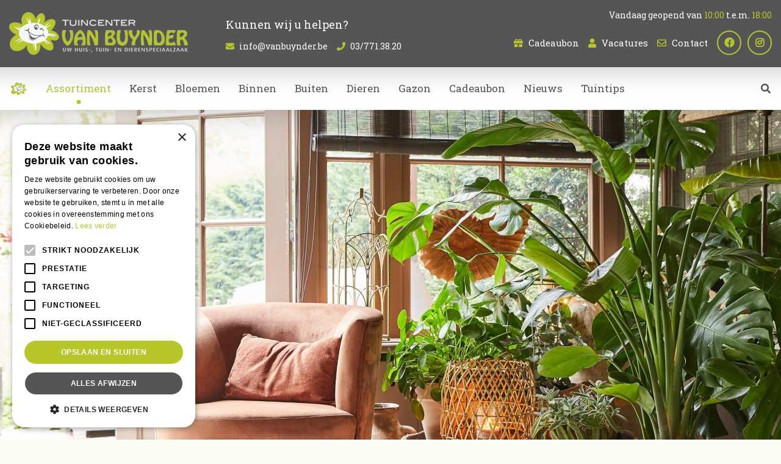

--- FILE ---
content_type: text/html; charset=utf-8
request_url: https://www.vanbuynder.be/artikelaanbod/2/buitenkeukens
body_size: 19450
content:
<!DOCTYPE html>
<html lang="nl"><head>
<meta charset="utf-8">
<meta name="viewport" content="width=device-width, initial-scale=1, maximum-scale=1, minimum-scale=1, shrink-to-fit=no">
<title>Buitenkeukens - Van Buynder</title>
<meta name="description" content="Tuincentrum van Buynder in Temse met compleet assortiment: kamerplanten, tuinplanten, barbecues, tuinmeubelen dierenwinkel, kado artikelen, bloemen en meer voor huis en tuin!">
<meta property="og:locale" content="nl_BE">
<meta property="og:site_name" content="Van Buynder">
<meta name="format-detection" content="telephone=no">
<link rel="alternate" type="application/rss+xml" href="https://www.vanbuynder.be/nieuws/feed.xml">
<script type="text/javascript" src="//cdn.cookie-script.com/s/88eea6769ad0505954e2fe74cd31d43e.js"></script>
<link href="/files/images/icons/favicon-1540817008" rel="icon" type="image/x-icon" />
<link href="/files/images/icons/94a18b188b/apple-touch-icon-precomposed.png" rel="apple-touch-icon" />
<link rel="preload" href="/font/fontawesome-webfont.woff2?v=4.7.0" as="font" crossorigin>
<link rel="dns-prefetch" href="https://www.google-analytics.com" crossorigin>
<link rel="dns-prefetch" href="https://stats.g.doubleclick.net" crossorigin>
<link rel="stylesheet" type="text/css" href="/website/default-v2/css/style-migration.18.css">
<link rel="stylesheet" type="text/css" href="/website/default-v2/css/style_production.18.css">



    <script type="text/javascript">
  	var app = {"baseUrl":"","assetUrl":"","locale":"nl_BE","language":"nl"};
  	app.lang = app.lang || {};
	</script>
		<!-- Google Analytics -->
	<script type="text/javascript">
				(function(i,s,o,g,r,a,m){i['GoogleAnalyticsObject']=r;i[r]=i[r]||function(){
		(i[r].q=i[r].q||[]).push(arguments)},i[r].l=1*new Date();a=s.createElement(o),
		m=s.getElementsByTagName(o)[0];a.async=1;a.src=g;m.parentNode.insertBefore(a,m)
		})(window,document,'script','//www.google-analytics.com/analytics.js','ga');
        
				ga('create', 'UA-128374237-1', 'auto');
		ga('require', 'displayfeatures');
	  			ga('set', 'anonymizeIp', true);
						ga('send', 'pageview');

        (function() {
            var script = document.createElement('script');
            script.src = 'https://unpkg.com/web-vitals@2.1.4/dist/web-vitals.iife.js';
            script.onload = function() {
				function sendToGoogleAnalytics({name, delta, id}) {
					ga('send', 'event', {
						eventCategory: 'Web Vitals',
						eventAction: name,
						eventLabel: id,
						eventValue: Math.round(name === 'CLS' ? delta * 1000 : delta),
						nonInteraction: true,
						transport: 'beacon'
					});
				}

                webVitals.getCLS(sendToGoogleAnalytics);
                webVitals.getFID(sendToGoogleAnalytics);
                webVitals.getLCP(sendToGoogleAnalytics);
            }
            document.head.appendChild(script);
        }());

		    </script>
		</head>
<body class="col_equal responsive nl_BE nl product-range product-range-products child-cat cat-1 cat-2">
<div id="body_content">
	<div id=skip-link><a href="#content" class="sr-only sr-only-focusable">Ga naar content</a></div>
		<section id=container>
		<header class="layout_placeholder placeholder-header">
	<div class=in>
		<div id="layout_block_3" class="layout_block block_type_header_pictures"><div class=header-pictures-in><ul id="header_pictures_fade"><li id=header-slide-1 class="active"><span class="header-picture gc-img" data-src="/files/images/misc/nieuwe-collecties-1547739801_n.jpg"><img data-src="/files/images/misc/nieuwe-collecties-1547739801_n.jpg" alt="" title=""  fetchpriority="high" loading="eager"></span><span class=hp-text>
						<h3>NIEUWE COLLECTIES</h3>
						<p>Kom langs in onze winkel en ontdek de nieuwe collecties.</p>
					</span></li></ul></div></div><div id="layout_block_11" class="layout_block block_type_breadcrumbs">
	<div class=in itemscope itemtype="https://schema.org/BreadcrumbList">		<div class="breadcrumb" itemprop="itemListElement" itemscope itemtype="https://schema.org/ListItem">
		  		  <a itemprop="item"  href="/" class="home" title="Home"><span itemprop="name">Home</span><meta itemprop="position" content="1"></a>
		  <div class="separator">&gt;</div>		</div>
			<div class="breadcrumb" itemprop="itemListElement" itemscope itemtype="https://schema.org/ListItem">
		  		  <a itemprop="item"  href="/artikelaanbod" title="Artikelaanbod"><span itemprop="name">Artikelaanbod</span><meta itemprop="position" content="2"></a>
		  <div class="separator">&gt;</div>		</div>
			<div class="breadcrumb" itemprop="itemListElement" itemscope itemtype="https://schema.org/ListItem">
		  		  <a itemprop="item"  href="/artikelaanbod/1/barbecues" title="Barbecues"><span itemprop="name">Barbecues</span><meta itemprop="position" content="3"></a>
		  <div class="separator">&gt;</div>		</div>
			<div class="breadcrumb" itemprop="itemListElement" itemscope itemtype="https://schema.org/ListItem">
		  		  <a itemprop="item"  href="/artikelaanbod/2/buitenkeukens" title="Buitenkeukens"><span itemprop="name">Buitenkeukens</span><meta itemprop="position" content="4"></a>
		  		</div>
	</div>
</div>	
	</div>
</header>	    <div class="column_wrapper disable_left column-2">
	    	<div class=in>
				<div class=main_column id=main_column>
					<div class="layout_placeholder placeholder-content_top">
	<div class="in">
		<div id="layout_block_34" class="layout_block block_type_mobile_navigation">
	<div class=in>
		<button type="button" class="btn btn-link"><i class="fa fa-bars"></i><span title="Menu">Menu</span></button>	</div>
</div>    <div id="layout_block_22" class="layout_block block_type_openinghours_today">
        <div class=wrap>
            <div class=in>
                <div class=block-content>
                    <span class="location_1"><span class="opened-text">Vandaag geopend van <span class="open-hours">10:00</span> t.e.m. <span class="close-hours">18:00</span></span></span>                </div>
            </div>
        </div>
    </div>
<div id="layout_block_10" class="layout_block block_type_logo">
	<div class=in>
		<a href="/" title="Tuincentrum Buynder" class="logo">
			<img src="/website/default-v2/images/logo.png" alt="Tuincentrum Buynder"  loading="eager">
		</a>
	</div>
</div><div id="layout_block_30" class="layout_block block_type_html header_contact">
		<div class="wrap">
		<div class=in>
						<div class=block-content><p>Kunnen wij u helpen?</p>

<ul>
	<li><i class="fa fa-envelope">&nbsp;</i><a href="mailto:info@vanbuynder.be">info@vanbuynder.be</a></li>
	<li><i class="fa fa-phone">&nbsp;</i><a href="tel: 00323771.38.20">03/771.38.20</a></li>
</ul></div>					</div>
	</div>
	</div>
<div id="layout_block_31" class="layout_block block_type_html menu_top">
		<div class="wrap">
		<div class=in>
						<div class=block-content><ul>
	<li><i class="fa fa-gift">&nbsp;</i><a href="https://www.vanbuynder.be/artikelaanbod/103/cadeaubonnen">Cadeaubon</a></li>
	<li><i class="fa fa-user">&nbsp;</i><a href="https://www.vanbuynder.be/vacatures">Vacatures</a></li>
	<li><i class="far fa-envelope">&nbsp;</i><a href="https://www.vanbuynder.be/vestiging/tuincenter-van-buynder">Contact</a></li>
</ul></div>					</div>
	</div>
	</div>
<div id="layout_block_14" class="layout_block block_type_html header_social">
		<div class="wrap">
		<div class=in>
						<div class=block-content><ul>
	<li><a class="fa fa-facebook" href="https://www.facebook.com/TuincenterVanBuynder/" rel="noopener noreferer" target="_blank">fb</a></li>
	<li><a class="fa fa-instagram" href="https://www.instagram.com/tuincentervanbuynder/" rel="noopener noreferrer" target="_blank">ig</a></li>
</ul></div>					</div>
	</div>
	</div>
<nav id="layout_block_13" class="layout_block block_type_navigation menu_main submenu_horizontal">
<div class="in">
<ul>
  <li class="first" id="item_1"><span class=headlink>
    <a id="1" title="Home" class="label " href="/" target="_self"><span class=in>Home</span></a>
             
             </span>
  </li>
  <li class="has_submenu active" id="item_38"><span class=headlink>
    <a id="38" title="Assortiment" class="label " href="/artikelaanbod" target="_self"><span class=in>Assortiment</span></a>
             <span class="submenu_button"></span>
             </span>
    <div class="sub submenu"><ul>
      <li class="first"><span class=headlink>
        <a title="Kerst" class="label " href="/artikelaanbod/97/kerst"><span class=in>Kerst</span></a>
		             </span>
      </li>
      <li><span class=headlink>
        <a title="Bloemen" class="label " href="/artikelaanbod/59/bloemen"><span class=in>Bloemen</span></a>
		             </span>
      </li>
      <li><span class=headlink>
        <a title="Binnen" class="label " href="/artikelaanbod/101/binnen"><span class=in>Binnen</span></a>
		             </span>
      </li>
      <li><span class=headlink>
        <a title="Buiten" class="label " href="/artikelaanbod/102/buiten"><span class=in>Buiten</span></a>
		             </span>
      </li>
      <li><span class=headlink>
        <a title="Dierbenodigdheden" class="label " href="/artikelaanbod/7/dierbenodigdheden"><span class=in>Dierbenodigdheden</span></a>
		             </span>
      </li>
      <li><span class=headlink>
        <a title="Gereedschap" class="label " href="/artikelaanbod/13/gereedschap"><span class=in>Gereedschap</span></a>
		             </span>
      </li>
      <li><span class=headlink>
        <a title="Bestrating" class="label " href="/artikelaanbod/29/bestrating"><span class=in>Bestrating</span></a>
		             </span>
      </li>
      <li><span class=headlink>
        <a title="Moestuin" class="label " href="/artikelaanbod/109/moestuin"><span class=in>Moestuin</span></a>
		             </span>
      </li>
      <li class="active"><span class=headlink>
        <a title="Barbecues" class="label " href="/artikelaanbod/1/barbecues"><span class=in>Barbecues</span></a>
		             </span>
      </li>
      <li class="last"><span class=headlink>
        <a title="Tuinmeubelen" class="label " href="/artikelaanbod/74/tuinmeubelen"><span class=in>Tuinmeubelen</span></a>
		             </span>
      </li>
    </ul></div>
  </li>
  <li class="has_submenu" id="item_24"><span class=headlink>
    <a id="24" title="Kerst" class="label " href="/artikelaanbod/97/kerst" target="_self"><span class=in>Kerst</span></a>
             <span class="submenu_button"></span>
             </span>
    <div class="sub submenu"><ul>
      <li class="first"><span class=headlink>
        <a title="Kerstbomen" class="label " href="/artikelaanbod/98/kerstbomen"><span class=in>Kerstbomen</span></a>
		             </span>
      </li>
      <li><span class=headlink>
        <a title="Kunstkerstbomen" class="label " href="/artikelaanbod/99/kunstkerstbomen"><span class=in>Kunstkerstbomen</span></a>
		             </span>
      </li>
      <li><span class=headlink>
        <a title="Kerstversiering" class="label " href="/artikelaanbod/100/kerstversiering"><span class=in>Kerstversiering</span></a>
		             </span>
      </li>
      <li class="last"><span class=headlink>
        <a title="Kerstverlichting" class="label " href="/artikelaanbod/105/kerstverlichting"><span class=in>Kerstverlichting</span></a>
		             </span>
      </li>
    </ul></div>
  </li>
  <li class="has_submenu" id="item_19"><span class=headlink>
    <a id="19" title="Bloemen" class="label " href="/artikelaanbod/59/bloemen" target="_self"><span class=in>Bloemen</span></a>
             <span class="submenu_button"></span>
             </span>
    <div class="sub submenu"><ul>
      <li class="first"><span class=headlink>
        <a title="Bloemen" class="label " href="/artikelaanbod/60/bloemen"><span class=in>Bloemen</span></a>
		             </span>
      </li>
      <li><span class=headlink>
        <a title="Boeketten" class="label " href="/artikelaanbod/61/boeketten"><span class=in>Boeketten</span></a>
		             </span>
      </li>
      <li><span class=headlink>
        <a title="Bruidsboeketten" class="label " href="/artikelaanbod/62/bruidsboeketten"><span class=in>Bruidsboeketten</span></a>
		             </span>
      </li>
      <li class="last"><span class=headlink>
        <a title="Rouwarrangementen" class="label " href="/artikelaanbod/63/rouwarrangementen"><span class=in>Rouwarrangementen</span></a>
		             </span>
      </li>
    </ul></div>
  </li>
  <li class="has_submenu" id="item_20"><span class=headlink>
    <a id="20" title="Binnen" class="label " href="/artikelaanbod/101/binnen" target="_self"><span class=in>Binnen</span></a>
             <span class="submenu_button"></span>
             </span>
    <div class="sub submenu"><ul>
      <li class="first"><span class=headlink>
        <a title="Kamerplanten" class="label " href="/artikelaanbod/23/kamerplanten"><span class=in>Kamerplanten</span></a>
		             </span>
      </li>
      <li><span class=headlink>
        <a title="Sfeer en cadeau" class="label " href="/artikelaanbod/54/sfeer-en-cadeau"><span class=in>Sfeer en cadeau</span></a>
		             </span>
      </li>
      <li class="last"><span class=headlink>
        <a title="Binnenpotten" class="label " href="/artikelaanbod/48/binnenpotten"><span class=in>Binnenpotten</span></a>
		             </span>
      </li>
    </ul></div>
  </li>
  <li class="has_submenu" id="item_21"><span class=headlink>
    <a id="21" title="Buiten" class="label " href="/artikelaanbod/102/buiten" target="_self"><span class=in>Buiten</span></a>
             <span class="submenu_button"></span>
             </span>
    <div class="sub submenu"><ul>
      <li class="first"><span class=headlink>
        <a title="Tuinplanten" class="label " href="/artikelaanbod/80/tuinplanten"><span class=in>Tuinplanten</span></a>
		             </span>
      </li>
      <li><span class=headlink>
        <a title="Potten voor buiten" class="label " href="/artikelaanbod/110/potten-voor-buiten"><span class=in>Potten voor buiten</span></a>
		             </span>
      </li>
      <li><span class=headlink>
        <a title="Gazon" class="label " href="/artikelaanbod/35/gazon"><span class=in>Gazon</span></a>
		             </span>
      </li>
      <li><span class=headlink>
        <a title="Bewatering" class="label " href="/artikelaanbod/111/bewatering"><span class=in>Bewatering</span></a>
		             </span>
      </li>
      <li><span class=headlink>
        <a title="Tuinverlichting" class="label " href="/artikelaanbod/86/tuinverlichting"><span class=in>Tuinverlichting</span></a>
		             </span>
      </li>
      <li><span class=headlink>
        <a title="Gewasbescherming" class="label " href="/artikelaanbod/18/gewasbescherming"><span class=in>Gewasbescherming</span></a>
		             </span>
      </li>
      <li><span class=headlink>
        <a title="Grond- en meststoffen" class="label " href="/artikelaanbod/38/grond-en-meststoffen"><span class=in>Grond- en meststoffen</span></a>
		             </span>
      </li>
      <li class="last"><span class=headlink>
        <a title="Plagen in de tuin" class="label " href="/artikelaanbod/43/plagen-in-de-tuin"><span class=in>Plagen in de tuin</span></a>
		             </span>
      </li>
    </ul></div>
  </li>
  <li class="has_submenu" id="item_22"><span class=headlink>
    <a id="22" title="Dieren" class="label " href="/artikelaanbod/7/dierbenodigdheden" target="_self"><span class=in>Dieren</span></a>
             <span class="submenu_button"></span>
             </span>
    <div class="sub submenu"><ul>
      <li class="first"><span class=headlink>
        <a title="Honden" class="label " href="/artikelaanbod/8/honden"><span class=in>Honden</span></a>
		             </span>
      </li>
      <li><span class=headlink>
        <a title="Katten" class="label " href="/artikelaanbod/9/katten"><span class=in>Katten</span></a>
		             </span>
      </li>
      <li><span class=headlink>
        <a title="Knaagdieren" class="label " href="/artikelaanbod/10/knaagdieren"><span class=in>Knaagdieren</span></a>
		             </span>
      </li>
      <li><span class=headlink>
        <a title="Vissen" class="label " href="/artikelaanbod/11/vissen"><span class=in>Vissen</span></a>
		             </span>
      </li>
      <li class="last"><span class=headlink>
        <a title="Vogels" class="label " href="/artikelaanbod/12/vogels"><span class=in>Vogels</span></a>
		             </span>
      </li>
    </ul></div>
  </li>
  <li class="" id="item_40"><span class=headlink>
    <a id="40" title="Gazon" class="label " href="https://www.vanbuynder.be/artikelaanbod/35/gazon" target="_self"><span class=in>Gazon</span></a>
             
             </span>
  </li>
  <li class="" id="item_25"><span class=headlink>
    <a id="25" title="Cadeaubon" class="label " href="https://www.vanbuynder.be/artikelaanbod/103/cadeaubonnen" target="_self"><span class=in>Cadeaubon</span></a>
             
             </span>
  </li>
  <li class="" id="item_37"><span class=headlink>
    <a id="37" title="Nieuws" class="label " href="/nieuws" target="_self"><span class=in>Nieuws</span></a>
             
             </span>
  </li>
  <li class="last" id="item_36"><span class=headlink>
    <a id="36" title="Tuintips" class="label " href="/tuintips" target="_self"><span class=in>Tuintips</span></a>
             
             </span>
  </li>
</ul>
</div>
</nav>
<div id="layout_block_16" class="layout_block block_type_html header_search">
		<div class="wrap">
		<div class=in>
						<div class=block-content><p><a class="fa fa-search" href="#">src</a></p></div>					</div>
	</div>
	</div>
<div id="layout_block_8" class="layout_block block_type_search_box_2">
	<div class=wrap>
		<div class=in>
			<div class=block-content>
				<form name="search2" class=form action="/zoeken">
					<input type=hidden id=search_id name="search_id" value="8">
					<div class="grid-10-12">
						<input type=text name=q id=search-input placeholder="Zoeken op website">
					</div>
					<div class="grid-2-12">
						<input type=submit name=search-submit id=search-submit value="Zoeken">
					</div>
				</form>
			</div>
		</div>
	</div>
</div>
	</div>
</div>					<section id=content tabindex="-1">
						<div class=in>
																					<article class=range-details>
	<div class=range-title><h1 title="Buitenkeukens">Buitenkeukens</h1></div>
	<div class=range-text>
				<div class=range-images>
			<div class=in>
				<div class="slider-wrapper theme-default">
					<div id=category_nivoslider class=nivoSlider style="width: 270px; height: 200px;">
												<a href="/files/images/product-range/buitenkeukens-1000x751-64aebfdf5a012_n.webp" class=fancybox rel=CatImage>
                            <img src="/files/images/product-range/buitenkeukens-1000x751-64aebfdf5a012_s.webp" alt="Buitenkeukens" width="1000" height="751" />
                        </a>
											</div>
				</div>
			</div>
		</div>
				<p>De buitenkeuken wordt steeds populairder in Belgi&euml;! Er is eigenlijk ook niets leuker om in de zonnige zomer buiten het eten klaar te kunnen maken. Er bestaan twee soorten buitenkeukens: de vaste en de verplaatsbare buitenkeuken. Daarbij heeft u ook de keuze uit een gas, houtskool en elektrisch. Welke voor u het beste is hangt van verschillende factoren af: hoeveel ruimte heeft u in de tuin en voor hoeveel mensen moet er gekookt worden? Wil ik alleen met mooi weer koken of is een overdekte buitenkeuken een beter idee? En hoe vaak wilt u buiten koken? Welke keuze u ook maakt, bij ons kunt terecht voor advies en informatie.</p>			</div>
	
		
		
				<div class="range-title-subs">
				<h2>Bekijk meer productgroepen in de categorie Barbecues</h2>
			</div>
			<div id="product_range_container" class="range-overview columns3">
	<div class="range-category has_picture no_subcategories">
		<div class=wrap>
			<div class=in>
				<h2><a href="/artikelaanbod/3/gasbarbecue" title="Gasbarbecue">Gasbarbecue</a></h2>
								<div class=range-image>
                    <a href="/artikelaanbod/3/gasbarbecue" title="Gasbarbecue">
                        <img src="/files/images/product-range/gasbarbecue-1000x666-64aebdb2e805e_s.webp" alt="Gasbarbecue" width="1000" height="666" />
                    </a>
                </div>
							</div>
		</div>
	</div>
		<div class="range-category has_picture no_subcategories">
		<div class=wrap>
			<div class=in>
				<h2><a href="/artikelaanbod/4/elektrische-barbecue" title="Elektrische barbecue">Elektrische barbecue</a></h2>
								<div class=range-image>
                    <a href="/artikelaanbod/4/elektrische-barbecue" title="Elektrische barbecue">
                        <img src="/files/images/product-range/elektrische-barbecue-1000x667-64aebdd6b6634_s.webp" alt="Elektrische barbecue" width="1000" height="667" />
                    </a>
                </div>
							</div>
		</div>
	</div>
		<div class="range-category has_picture no_subcategories">
		<div class=wrap>
			<div class=in>
				<h2><a href="/artikelaanbod/5/houtskoolbarbecue" title="Houtskoolbarbecue">Houtskoolbarbecue</a></h2>
								<div class=range-image>
                    <a href="/artikelaanbod/5/houtskoolbarbecue" title="Houtskoolbarbecue">
                        <img src="/files/images/product-range/houtskoolbarbecue-1000x666-64aebdf69e0ed_s.webp" alt="Houtskoolbarbecue" width="1000" height="666" />
                    </a>
                </div>
							</div>
		</div>
	</div>
		<div class="range-category has_picture no_subcategories">
		<div class=wrap>
			<div class=in>
				<h2><a href="/artikelaanbod/6/barbecue-accessoires" title="Barbecue accessoires">Barbecue accessoires</a></h2>
								<div class=range-image>
                    <a href="/artikelaanbod/6/barbecue-accessoires" title="Barbecue accessoires">
                        <img src="/files/images/product-range/barbecue-accessoires-1000x667-64aebfb639b17_s.webp" alt="Barbecue accessoires" width="1000" height="667" />
                    </a>
                </div>
							</div>
		</div>
	</div>
	<script type="text/javascript">
function setConformingHeight(el, newHeight) {
	// set the height to something new, but remember the original height in case things change
	el.data("originalHeight", (el.data("originalHeight") == undefined) ? (el.outerHeight()) : (el.data("originalHeight")));
	el.attr('style', 'height: ' + newHeight + 'px !important');
}

function getOriginalHeight(el) {
	// if the height has changed, send the originalHeight
	return (el.data("originalHeight") == undefined) ? (el.outerHeight()) : (el.data("originalHeight"));
}

function columnConform() {
	var currentTallest = 0,
		currentRowStart = 0,
		rowDivs = [];

	var elements = $('#product_range_container').find('.range-category > .wrap');

	// first remove originalHeight data and reset height
	elements.removeData('originalHeight').attr('style', 'height: auto !important');
	
 	// find the tallest DIV in the row, and set the heights of all of the DIVs to match it.
	elements.each(function() {
		var $this = $(this);
		if(currentRowStart != $this.position().top) {
			// we just came to a new row.  Set all the heights on the completed row
   			for(currentDiv = 0 ; currentDiv < rowDivs.length ; currentDiv++)
	   			setConformingHeight(rowDivs[currentDiv], currentTallest);

			// set the variables for the new row
			rowDivs = []; // empty the array
			currentRowStart = $this.position().top;
			currentTallest = getOriginalHeight($this);
			rowDivs.push($this);
		} else {
			// another div on the current row.  Add it to the list and check if it's taller
			rowDivs.push($this);
			currentTallest = (currentTallest < getOriginalHeight($this)) ? (getOriginalHeight($this)) : (currentTallest);
		}
		// do the last row
		for(currentDiv = 0 ; currentDiv < rowDivs.length ; currentDiv++) 
			setConformingHeight(rowDivs[currentDiv], currentTallest);
	});
}
</script>

</div>
	</article>
    				
													</div>
					</section>
									</div>
				<aside class="layout_placeholder placeholder-right">
	<div class="in">
				<div id="layout_block_27" class="layout_block block_type_openinghours">
			<div class=wrap>
				<div class=in>
					<div class=block-title><h2 title="Openingsuren">Openingsuren</h2></div>
					<div class=block-content>
						<ul class=openinghours>
														<li>
								<div class="odd day">Maandag</div>
								<div class="odd time">
								10:00 - 18:00								</div>
							</li>
														<li>
								<div class="even day">Dinsdag</div>
								<div class="even time">
								<span class="closed">Gesloten</span>								</div>
							</li>
														<li>
								<div class="odd day">Woensdag</div>
								<div class="odd time">
								10:00 - 18:00								</div>
							</li>
														<li>
								<div class="even day">Donderdag</div>
								<div class="even time">
								10:00 - 18:00								</div>
							</li>
														<li>
								<div class="odd day">Vrijdag</div>
								<div class="odd time">
								10:00 - 18:00								</div>
							</li>
														<li>
								<div class="even day">Zaterdag</div>
								<div class="even time">
								10:00 - 18:00								</div>
							</li>
														<li>
								<div class="odd day">Zondag</div>
								<div class="odd time">
								10:00 - 18:00								</div>
							</li>
													</ul>
						<p class="extra_text">Ook open op feestdagen.</p><span class="openinghours_link"><a href="/vestiging/tuincenter-van-buynder">Toon alle openingstijden</a></span>					</div>
				</div>
			</div>
		</div>
		<!-- no active offer found for block id 28 -->	
	</div>
</aside>			</div>
	    </div>
	    <footer class="layout_placeholder placeholder-footer">
	<div class="in">
		<div id="layout_block_25" class="layout_block block_type_subscribeform">
	<div class=wrap>
		<div class=in>
			<div class=block-title><h2 title="Altijd op de hoogte blijven?">Altijd op de hoogte blijven?</h2></div>			
			<div id="newsletter-form-wrapper-1" class="block-content">
			
<div class="formbuilder subscribeFormBuilder">
	<div class="wrap">
		<div class="in">
			<div class="form_text text_above_form"><p>Meld u dan nu aan voor onze nieuwsbrief.</p>

<p><span style="font-size:10px;">* U kunt de nieuwsbrief ongeveer wekelijks verwachten.&nbsp;Wij slaan uw gegevens secuur op conform onze&nbsp;<a href="https://www.vanbuynder.be/privacy-statement" rel="noopener noreferer" target="_blank">privacy policy.</a></span></p>

<p>&nbsp;</p></div>		
			<form class="form insideLabel" action="/nieuwsbrieven/aanmelden/1" method="post" enctype="application/x-www-form-urlencoded" accept-charset="UTF-8">
				<div class="grid-12-12 field field_type_FirstName">
		<fieldset class="fieldSizeBig">
	
<input type="text"  name="firstname" id="form_field_5" value="" data-field-type="FirstName" placeholder="Naam" />	</fieldset>
</div>
<div class="grid-12-12 field field_type_EmailAddress">
		<fieldset class="fieldSizeBig">
	
<input type="email"  name="email" id="form_field_2" value="" data-field-type="EmailAddress" placeholder="E-mailadres" /><div id="form_field_2_suggestion" class="email_suggestion" style="display:none">Bedoelde u <a class="suggestion" href="javascript:;"></a>?</div>	</fieldset>
</div>



<input type="hidden" name="subscribe_form_submitted_1" value="" data-field-type="hidden" id="subscribe_form_submitted_1" />
<div class="grid-12-12 required_info_field">
	Velden met <em class="form-req">*</em> zijn verplicht.</div>
<div class="grid-12-12 field_type_button">
	
<input type="submit" name="submit_subscribe_form_1" id="submit_subscribe_form_1" value="Aanmelden" data-field-type="button" class="submit gtm-newsletter-submit protected-by-recaptcha" onclick="" /></div>
<div class="grid-12-12 ">
	<div class="g-recaptcha" id="g-recaptcha-1"></div></div>
			</form>
		</div>
	</div>
</div>			</div>
		</div>
	</div>
</div>
<div id="layout_block_20" class="layout_block block_type_logo">
	<div class=in>
		<a href="/" title="Tuincentrum Buynder" class="logo">
			<img src="/website/default-v2/images/logo.png" alt="Tuincentrum Buynder"  loading="eager">
		</a>
	</div>
</div><div id="layout_block_21" class="layout_block block_type_html footer_links">
		<div class="wrap">
		<div class=in>
						<div class=block-content><p>Informatie</p>

<ul>
	<li><a href="https://www.vanbuynder.be/artikelaanbod/103/cadeaubonnen" title="Cadeaubon">Cadeaubon</a></li>
	<li><a href="https://www.vanbuynder.be/vacatures" title="Vacatures">Vacatures</a></li>
	<li><a href="https://www.vanbuynder.be/vestiging/tuincenter-van-buynder" title="Contact">Contact</a></li>
</ul></div>					</div>
	</div>
	</div>
<div id="layout_block_19" class="layout_block block_type_html footer_links">
		<div class="wrap">
		<div class=in>
						<div class=block-content><p><a href="https://www.vanbuynder.be/artikelaanbod">Artikelaanbod</a></p>

<ul>
	<li><a href="https://www.vanbuynder.be/artikelaanbod/59/bloemen">Bloemen</a></li>
	<li><a href="https://www.vanbuynder.be/artikelaanbod/23/kamerplanten">Kamerplanten</a></li>
	<li><a href="https://www.vanbuynder.be/artikelaanbod/7/dierbenodigdheden">Dieren</a></li>
	<li><a href="https://www.vanbuynder.be/artikelaanbod/74/tuinmeubelen">Tuinmeubelen</a></li>
	<li><a href="https://www.vanbuynder.be/artikelaanbod/97/kerstartikelen">Kerst</a></li>
</ul></div>					</div>
	</div>
	</div>
<div id="layout_block_18" class="layout_block block_type_html footer_contact">
		<div class="wrap">
		<div class=in>
						<div class=block-title><h3 title="Kunnen wij u helpen?">Kunnen wij u helpen?</h3></div><div class=block-content><ul>
	<li><i class="fa fa-envelope">&nbsp;</i><a href="mailto:info@vanbuynder.be">info@vanbuynder.be</a></li>
	<li><i class="fa fa-phone">&nbsp;</i><a href="tel: 00323771.38.20">03/771.38.20</a></li>
	<li><i class="fa fa-map-marker">&nbsp;</i>Hoogkamerstraat 196 - 9140 Temse<br />
	&nbsp;</li>
</ul>

<p><a class="btn" href="https://www.vanbuynder.be/vestiging/tuincenter-van-buynder">Plan route</a></p></div>					</div>
	</div>
	</div>
	<div id="layout_block_32" class="layout_block block_type_seofooter">
	<ul class="footer columns1">
    <li>
        <span>test</span>
        <ul>
            <li>
                <a title="Tuincentrum Sint-Niklaas" href="/tuincentrum-sint-niklaas" target="_self">Tuincentrum Sint-Niklaas</a>
            </li>
            <li>
                <a title="Bloemenwinkel Sint-Niklaas" href="/bloemenwinkel-sint-niklaas" target="_self">Bloemenwinkel Sint-Niklaas</a>
            </li>
            <li>
                <a title="Planten Sint-Niklaas" href="/planten-sint-niklaas" target="_self">Planten Sint-Niklaas</a>
            </li>
            <li>
                <a title="Kamerplanten Sint-Niklaas" href="/kamerplanten-sint-niklaas" target="_self">Kamerplanten Sint-Niklaas</a>
            </li>
            <li>
                <a title="Bloemen kopen Sint-Niklaas" href="/bloemen-sint-niklaas" target="_self">Bloemen kopen Sint-Niklaas</a>
            </li>
            <li>
                <a title="Tuincentrum Bornem" href="/tuincentrum-bornem" target="_self">Tuincentrum Bornem</a>
            </li>
            <li>
                <a title="Tuincentrum Oost-Vlaanderen" href="/tuincentrum-oost-vlaanderen" target="_self">Tuincentrum Oost-Vlaanderen</a>
            </li>
            <li>
                <a title="Dierenwinkel Sint-Niklaas" href="/dierenwinkel-sint-niklaas" target="_self">Dierenwinkel Sint-Niklaas</a>
            </li>
            <li>
                <a title="Bloemen bestellen" href="/bloemen-bestellen" target="_self">Bloemen bestellen</a>
            </li>
            <li>
                <a title="Koopzondag Sint-Niklaas" href="/koopzondag-sint-niklaas" target="_self">Koopzondag Sint-Niklaas</a>
            </li>
        </ul>
    </li>
</ul>	</div>
	<div id="layout_block_17" class="layout_block block_type_html footer_copy">
		<div class="wrap">
		<div class=in>
						<div class=block-content><ul>
	<li>&copy; Van Buynder</li>
	<li><a href="https://www.gardenconnect.com" rel="noopener noreferer" target="_blank">Garden Connect</a></li>
	<li><a href="https://www.tuincentrumoverzicht.be" rel="noopener noreferer" target="_blank">Tuincentrum Overzicht</a></li>
	<li><a href="https://www.vanbuynder.be/privacy-statement">Privacy policy</a></li>
</ul></div>					</div>
	</div>
	</div>
	
	</div>
</footer>	</section>
</div>
<style>#fancybox-bg-ne,#fancybox-bg-nw,#fancybox-bg-se,#fancybox-bg-sw,#fancybox-left-ico,#fancybox-loading div,#fancybox-right-ico{background-image:url(/js/production/libs/fancybox/fancybox.png)}#fancybox-hide-sel-frame,#fancybox-loading div,#fancybox-overlay,#fancybox-wrap{top:0;left:0;position:absolute}#fancybox-loading{position:fixed;top:50%;left:50%;width:40px;height:40px;margin-top:-20px;margin-left:-20px;cursor:pointer;overflow:hidden;z-index:1104;display:none;-webkit-box-sizing:content-box;-moz-box-sizing:content-box;-ms-box-sizing:content-box;-o-box-sizing:content-box;box-sizing:content-box}#fancybox-loading div{width:40px;height:480px;-webkit-box-sizing:content-box;-moz-box-sizing:content-box;-ms-box-sizing:content-box;-o-box-sizing:content-box;box-sizing:content-box}#fancybox-overlay,#fancybox-tmp{box-sizing:content-box;display:none}#fancybox-overlay{width:100%;z-index:1100;-webkit-box-sizing:content-box;-moz-box-sizing:content-box;-ms-box-sizing:content-box;-o-box-sizing:content-box}#fancybox-tmp{padding:0;margin:0;border:0;overflow:auto;-webkit-box-sizing:content-box;-moz-box-sizing:content-box;-ms-box-sizing:content-box;-o-box-sizing:content-box}#fancybox-wrap{padding:20px;z-index:1101;outline:0;display:none;-webkit-box-sizing:content-box;-moz-box-sizing:content-box;-ms-box-sizing:content-box;-o-box-sizing:content-box;box-sizing:content-box;}#fancybox-outer{position:relative;width:100%;height:100%;background:#fff;-webkit-box-sizing:content-box;-moz-box-sizing:content-box;-ms-box-sizing:content-box;-o-box-sizing:content-box;box-sizing:content-box}#fancybox-content{width:0;height:0;padding:0;outline:0;position:relative;overflow:hidden;z-index:1102;border:solid #fff;-webkit-box-sizing:content-box;-moz-box-sizing:content-box;-ms-box-sizing:content-box;-o-box-sizing:content-box;box-sizing:content-box}#fancybox-hide-sel-frame{width:100%;height:100%;background:0 0;z-index:1101;-webkit-box-sizing:content-box;-moz-box-sizing:content-box;-ms-box-sizing:content-box;-o-box-sizing:content-box;box-sizing:content-box}#fancybox-close{position:absolute;top:-15px;right:-15px;width:30px;height:30px;background:url(/js/production/libs/fancybox/fancybox.png) -40px 0;cursor:pointer;z-index:1103;display:none;-webkit-box-sizing:content-box;-moz-box-sizing:content-box;-ms-box-sizing:content-box;-o-box-sizing:content-box;box-sizing:content-box}#fancybox-error{color:#444;font:400 12px/20px Arial;padding:14px;margin:0;-webkit-box-sizing:content-box;-moz-box-sizing:content-box;-ms-box-sizing:content-box;-o-box-sizing:content-box;box-sizing:content-box}#fancybox-frame,#fancybox-img{width:100%;border:none;box-sizing:content-box;height:100%}#fancybox-img{padding:0;margin:0;outline:0;line-height:0;vertical-align:top;-webkit-box-sizing:content-box;-moz-box-sizing:content-box;-ms-box-sizing:content-box;-o-box-sizing:content-box}#fancybox-frame{display:block;-webkit-box-sizing:content-box;-moz-box-sizing:content-box;-ms-box-sizing:content-box;-o-box-sizing:content-box}#fancybox-left,#fancybox-right{position:absolute;bottom:0;height:100%;width:35%;cursor:pointer;outline:0;background:url(/js/production/libs/fancybox/blank.gif);z-index:1102;display:none;-webkit-box-sizing:content-box;-moz-box-sizing:content-box;-ms-box-sizing:content-box;-o-box-sizing:content-box;box-sizing:content-box}#fancybox-left{left:0}#fancybox-right{right:0}#fancybox-left-ico,#fancybox-right-ico{position:absolute;top:50%;left:-9999px;width:30px;height:30px;margin-top:-15px;cursor:pointer;z-index:1102;display:block;-webkit-box-sizing:content-box;-moz-box-sizing:content-box;-ms-box-sizing:content-box;-o-box-sizing:content-box;box-sizing:content-box}#fancybox-left-ico{left:20px;background-position:-40px -30px}#fancybox-right-ico{left:auto;right:20px;background-position:-40px -60px}@media (min-width:992px){#fancybox-left-ico,#fancybox-right-ico{left:-9999px}}#fancybox-left:hover,#fancybox-right:hover{visibility:visible}#fancybox-left:hover span{left:20px}#fancybox-right:hover span{left:auto;right:20px}.fancybox-bg{position:absolute;padding:0;margin:0;border:0;width:20px;height:20px;z-index:1001;-webkit-box-sizing:content-box;-moz-box-sizing:content-box;-ms-box-sizing:content-box;-o-box-sizing:content-box;box-sizing:content-box}#fancybox-bg-n,#fancybox-bg-s{left:0;width:100%;background-image:url(/js/production/libs/fancybox/fancybox-x.png)}#fancybox-bg-e,#fancybox-bg-w{top:0;height:100%;background-image:url(/js/production/libs/fancybox/fancybox-y.png)}#fancybox-bg-n,#fancybox-bg-ne{box-sizing:content-box;top:-20px}#fancybox-bg-n{-webkit-box-sizing:content-box;-moz-box-sizing:content-box;-ms-box-sizing:content-box;-o-box-sizing:content-box}#fancybox-bg-ne{right:-20px;background-position:-40px -162px;-webkit-box-sizing:content-box;-moz-box-sizing:content-box;-ms-box-sizing:content-box;-o-box-sizing:content-box}#fancybox-bg-e,#fancybox-bg-se{right:-20px;box-sizing:content-box}#fancybox-bg-e{background-position:-20px 0;-webkit-box-sizing:content-box;-moz-box-sizing:content-box;-ms-box-sizing:content-box;-o-box-sizing:content-box}#fancybox-bg-se{bottom:-20px;background-position:-40px -182px;-webkit-box-sizing:content-box;-moz-box-sizing:content-box;-ms-box-sizing:content-box;-o-box-sizing:content-box}#fancybox-bg-s,#fancybox-bg-sw{bottom:-20px;box-sizing:content-box}#fancybox-bg-s{background-position:0 -20px;-webkit-box-sizing:content-box;-moz-box-sizing:content-box;-ms-box-sizing:content-box;-o-box-sizing:content-box}#fancybox-bg-sw{left:-20px;background-position:-40px -142px;-webkit-box-sizing:content-box;-moz-box-sizing:content-box;-ms-box-sizing:content-box;-o-box-sizing:content-box}#fancybox-bg-nw,#fancybox-bg-w{left:-20px;box-sizing:content-box}#fancybox-bg-w{-webkit-box-sizing:content-box;-moz-box-sizing:content-box;-ms-box-sizing:content-box;-o-box-sizing:content-box}#fancybox-bg-nw{top:-20px;background-position:-40px -122px;-webkit-box-sizing:content-box;-moz-box-sizing:content-box;-ms-box-sizing:content-box;-o-box-sizing:content-box}#fancybox-title{font-family:Helvetica;font-size:12px;z-index:1102;-webkit-box-sizing:content-box;-moz-box-sizing:content-box;-ms-box-sizing:content-box;-o-box-sizing:content-box;box-sizing:content-box}.fancybox-title-inside{padding-bottom:10px;text-align:center;color:#333;background:#fff;position:relative;-webkit-box-sizing:content-box;-moz-box-sizing:content-box;-ms-box-sizing:content-box;-o-box-sizing:content-box;box-sizing:content-box}.fancybox-title-outside{padding-top:10px;color:#fff;-webkit-box-sizing:content-box;-moz-box-sizing:content-box;-ms-box-sizing:content-box;-o-box-sizing:content-box;box-sizing:content-box}.fancybox-title-over{position:absolute;bottom:0;left:0;color:#FFF;text-align:left;-webkit-box-sizing:content-box;-moz-box-sizing:content-box;-ms-box-sizing:content-box;-o-box-sizing:content-box;box-sizing:content-box}#fancybox-title-over{padding:10px;background-image:url(/js/production/libs/fancybox/fancy_title_over.png);display:block;-webkit-box-sizing:content-box;-moz-box-sizing:content-box;-ms-box-sizing:content-box;-o-box-sizing:content-box;box-sizing:content-box}.fancybox-title-float{position:absolute;left:0;bottom:-20px;height:32px;-webkit-box-sizing:content-box;-moz-box-sizing:content-box;-ms-box-sizing:content-box;-o-box-sizing:content-box;box-sizing:content-box}#fancybox-title-float-wrap{border:none;border-collapse:collapse;width:auto;-webkit-box-sizing:content-box;-moz-box-sizing:content-box;-ms-box-sizing:content-box;-o-box-sizing:content-box;box-sizing:content-box}#fancybox-title-float-wrap td{border:none;white-space:nowrap;-webkit-box-sizing:content-box;-moz-box-sizing:content-box;-ms-box-sizing:content-box;-o-box-sizing:content-box;box-sizing:content-box}#fancybox-title-float-left{padding:0 0 0 15px;background:url(/js/production/libs/fancybox/fancybox.png) -40px -90px no-repeat;-webkit-box-sizing:content-box;-moz-box-sizing:content-box;-ms-box-sizing:content-box;-o-box-sizing:content-box;box-sizing:content-box}#fancybox-title-float-main{color:#FFF;line-height:29px;font-weight:700;padding:0 0 3px;background:url(/js/production/libs/fancybox/fancybox-x.png) 0 -40px;-webkit-box-sizing:content-box;-moz-box-sizing:content-box;-ms-box-sizing:content-box;-o-box-sizing:content-box;box-sizing:content-box}#fancybox-title-float-right{padding:0 0 0 15px;background:url(/js/production/libs/fancybox/fancybox.png) -55px -90px no-repeat;-webkit-box-sizing:content-box;-moz-box-sizing:content-box;-ms-box-sizing:content-box;-o-box-sizing:content-box;box-sizing:content-box}.fancybox-ie .fancybox-bg{background:0 0!important}
/*! jQuery UI - v1.14.1 - 2024-10-30
* https://jqueryui.com
* Includes: core.css, accordion.css, autocomplete.css, menu.css, button.css, controlgroup.css, checkboxradio.css, datepicker.css, dialog.css, draggable.css, resizable.css, progressbar.css, selectable.css, selectmenu.css, slider.css, sortable.css, spinner.css, tabs.css, tooltip.css, theme.css
* To view and modify this theme, visit https://jqueryui.com/themeroller/?bgColorDefault=%23f6f6f6&borderColorDefault=%23c5c5c5&fcDefault=%23454545&bgColorHover=%23ededed&borderColorHover=%23cccccc&fcHover=%232b2b2b&bgColorActive=%23007fff&borderColorActive=%23003eff&fcActive=%23ffffff&bgColorHeader=%23e9e9e9&borderColorHeader=%23dddddd&fcHeader=%23333333&bgColorContent=%23ffffff&borderColorContent=%23dddddd&fcContent=%23333333&bgColorHighlight=%23fffa90&borderColorHighlight=%23dad55e&fcHighlight=%23777620&bgColorError=%23fddfdf&borderColorError=%23f1a899&fcError=%235f3f3f&bgColorOverlay=%23aaaaaa&opacityOverlay=.3&bgColorShadow=%23666666&opacityShadow=.3&offsetTopShadow=0px&offsetLeftShadow=0px&thicknessShadow=5px&cornerRadiusShadow=8px&fsDefault=1em&ffDefault=Arial%2CHelvetica%2Csans-serif&fwDefault=normal&cornerRadius=3px&bgTextureDefault=flat&bgTextureHover=flat&bgTextureActive=flat&bgTextureHeader=flat&bgTextureContent=flat&bgTextureHighlight=flat&bgTextureError=flat&bgTextureOverlay=flat&bgTextureShadow=flat&bgImgOpacityDefault=75&bgImgOpacityHover=75&bgImgOpacityActive=65&bgImgOpacityHeader=75&bgImgOpacityContent=75&bgImgOpacityHighlight=55&bgImgOpacityError=95&bgImgOpacityOverlay=0&bgImgOpacityShadow=0&iconColorActive=%23ffffff&iconColorContent=%23444444&iconColorDefault=%23777777&iconColorError=%23cc0000&iconColorHeader=%23444444&iconColorHighlight=%23777620&iconColorHover=%23555555&opacityOverlayPerc=30&opacityShadowPerc=30&bgImgUrlActive=&bgImgUrlContent=&bgImgUrlDefault=&bgImgUrlError=&bgImgUrlHeader=&bgImgUrlHighlight=&bgImgUrlHover=&bgImgUrlOverlay=&bgImgUrlShadow=&iconsActive=url(%22images%2Fui-icons_ffffff_256x240.png%22)&iconsContent=url(%22images%2Fui-icons_444444_256x240.png%22)&iconsDefault=url(%22images%2Fui-icons_777777_256x240.png%22)&iconsError=url(%22images%2Fui-icons_cc0000_256x240.png%22)&iconsHeader=url(%22images%2Fui-icons_444444_256x240.png%22)&iconsHighlight=url(%22images%2Fui-icons_777620_256x240.png%22)&iconsHover=url(%22images%2Fui-icons_555555_256x240.png%22)&bgDefaultRepeat=&bgHoverRepeat=&bgActiveRepeat=&bgHeaderRepeat=&bgContentRepeat=&bgHighlightRepeat=&bgErrorRepeat=&bgOverlayRepeat=&bgShadowRepeat=&bgDefaultYPos=&bgHoverYPos=&bgActiveYPos=&bgHeaderYPos=&bgContentYPos=&bgHighlightYPos=&bgErrorYPos=&bgOverlayYPos=&bgShadowYPos=&bgDefaultXPos=&bgHoverXPos=&bgActiveXPos=&bgHeaderXPos=&bgContentXPos=&bgHighlightXPos=&bgErrorXPos=&bgOverlayXPos=&bgShadowXPos=
* Copyright OpenJS Foundation and other contributors; Licensed MIT */

.ui-helper-hidden{display:none}.ui-helper-hidden-accessible{border:0;clip:rect(0 0 0 0);height:1px;margin:-1px;overflow:hidden;padding:0;position:absolute;width:1px}.ui-helper-reset{margin:0;padding:0;border:0;outline:0;line-height:1.3;text-decoration:none;font-size:100%;list-style:none}.ui-helper-clearfix:before,.ui-helper-clearfix:after{content:"";display:table;border-collapse:collapse}.ui-helper-clearfix:after{clear:both}.ui-helper-zfix{width:100%;height:100%;top:0;left:0;position:absolute;opacity:0}.ui-front{z-index:100}.ui-state-disabled{cursor:default!important;pointer-events:none}.ui-icon{display:inline-block;vertical-align:middle;margin-top:-.25em;position:relative;text-indent:-99999px;overflow:hidden;background-repeat:no-repeat}.ui-widget-icon-block{left:50%;margin-left:-8px;display:block}.ui-widget-overlay{position:fixed;top:0;left:0;width:100%;height:100%}.ui-accordion .ui-accordion-header{display:block;cursor:pointer;position:relative;margin:2px 0 0 0;padding:.5em .5em .5em .7em;font-size:100%}.ui-accordion .ui-accordion-content{padding:1em 2.2em;border-top:0;overflow:auto}.ui-autocomplete{position:absolute;top:0;left:0;cursor:default}.ui-menu{list-style:none;padding:0;margin:0;display:block;outline:0}.ui-menu .ui-menu{position:absolute}.ui-menu .ui-menu-item{margin:0;cursor:pointer}.ui-menu .ui-menu-item-wrapper{position:relative;padding:3px 1em 3px .4em}.ui-menu .ui-menu-divider{margin:5px 0;height:0;font-size:0;line-height:0;border-width:1px 0 0 0}.ui-menu .ui-state-focus,.ui-menu .ui-state-active{margin:-1px}.ui-menu-icons{position:relative}.ui-menu-icons .ui-menu-item-wrapper{padding-left:2em}.ui-menu .ui-icon{position:absolute;top:0;bottom:0;left:.2em;margin:auto 0}.ui-menu .ui-menu-icon{left:auto;right:0}.ui-button{padding:.4em 1em;display:inline-block;position:relative;line-height:normal;margin-right:.1em;cursor:pointer;vertical-align:middle;text-align:center;-webkit-user-select:none;user-select:none}.ui-button,.ui-button:link,.ui-button:visited,.ui-button:hover,.ui-button:active{text-decoration:none}.ui-button-icon-only{width:2em;box-sizing:border-box;text-indent:-9999px;white-space:nowrap}input.ui-button.ui-button-icon-only{text-indent:0}.ui-button-icon-only .ui-icon{position:absolute;top:50%;left:50%;margin-top:-8px;margin-left:-8px}.ui-button.ui-icon-notext .ui-icon{padding:0;width:2.1em;height:2.1em;text-indent:-9999px;white-space:nowrap}input.ui-button.ui-icon-notext .ui-icon{width:auto;height:auto;text-indent:0;white-space:normal;padding:.4em 1em}input.ui-button::-moz-focus-inner,button.ui-button::-moz-focus-inner{border:0;padding:0}.ui-controlgroup{vertical-align:middle;display:inline-block}.ui-controlgroup > .ui-controlgroup-item{float:left;margin-left:0;margin-right:0}.ui-controlgroup > .ui-controlgroup-item:focus,.ui-controlgroup > .ui-controlgroup-item.ui-visual-focus{z-index:9999}.ui-controlgroup-vertical > .ui-controlgroup-item{display:block;float:none;width:100%;margin-top:0;margin-bottom:0;text-align:left}.ui-controlgroup-vertical .ui-controlgroup-item{box-sizing:border-box}.ui-controlgroup .ui-controlgroup-label{padding:.4em 1em}.ui-controlgroup .ui-controlgroup-label span{font-size:80%}.ui-controlgroup-horizontal .ui-controlgroup-label + .ui-controlgroup-item{border-left:none}.ui-controlgroup-vertical .ui-controlgroup-label + .ui-controlgroup-item{border-top:none}.ui-controlgroup-horizontal .ui-controlgroup-label.ui-widget-content{border-right:none}.ui-controlgroup-vertical .ui-controlgroup-label.ui-widget-content{border-bottom:none}.ui-controlgroup-vertical .ui-spinner-input{width:calc( 100% - 2.4em )}.ui-controlgroup-vertical .ui-spinner .ui-spinner-up{border-top-style:solid}.ui-checkboxradio-label .ui-icon-background{box-shadow:inset 1px 1px 1px #ccc;border-radius:.12em;border:none}.ui-checkboxradio-radio-label .ui-icon-background{width:16px;height:16px;border-radius:1em;overflow:visible;border:none}.ui-checkboxradio-radio-label.ui-checkboxradio-checked .ui-icon,.ui-checkboxradio-radio-label.ui-checkboxradio-checked:hover .ui-icon{background-image:none;width:8px;height:8px;border-width:4px;border-style:solid}.ui-checkboxradio-disabled{pointer-events:none}.ui-datepicker{width:17em;padding:.2em .2em 0;display:none}.ui-datepicker .ui-datepicker-header{position:relative;padding:.2em 0}.ui-datepicker .ui-datepicker-prev,.ui-datepicker .ui-datepicker-next{position:absolute;top:2px;width:1.8em;height:1.8em}.ui-datepicker .ui-datepicker-prev-hover,.ui-datepicker .ui-datepicker-next-hover{top:1px}.ui-datepicker .ui-datepicker-prev{left:2px}.ui-datepicker .ui-datepicker-next{right:2px}.ui-datepicker .ui-datepicker-prev-hover{left:1px}.ui-datepicker .ui-datepicker-next-hover{right:1px}.ui-datepicker .ui-datepicker-prev span,.ui-datepicker .ui-datepicker-next span{display:block;position:absolute;left:50%;margin-left:-8px;top:50%;margin-top:-8px}.ui-datepicker .ui-datepicker-title{margin:0 2.3em;line-height:1.8em;text-align:center}.ui-datepicker .ui-datepicker-title select{font-size:1em;margin:1px 0}.ui-datepicker select.ui-datepicker-month,.ui-datepicker select.ui-datepicker-year{width:45%}.ui-datepicker table{width:100%;font-size:.9em;border-collapse:collapse;margin:0 0 .4em}.ui-datepicker th{padding:.7em .3em;text-align:center;font-weight:bold;border:0}.ui-datepicker td{border:0;padding:1px}.ui-datepicker td span,.ui-datepicker td a{display:block;padding:.2em;text-align:right;text-decoration:none}.ui-datepicker .ui-datepicker-buttonpane{background-image:none;margin:.7em 0 0 0;padding:0 .2em;border-left:0;border-right:0;border-bottom:0}.ui-datepicker .ui-datepicker-buttonpane button{float:right;margin:.5em .2em .4em;cursor:pointer;padding:.2em .6em .3em .6em;width:auto;overflow:visible}.ui-datepicker .ui-datepicker-buttonpane button.ui-datepicker-current{float:left}.ui-datepicker.ui-datepicker-multi{width:auto}.ui-datepicker-multi .ui-datepicker-group{float:left}.ui-datepicker-multi .ui-datepicker-group table{width:95%;margin:0 auto .4em}.ui-datepicker-multi-2 .ui-datepicker-group{width:50%}.ui-datepicker-multi-3 .ui-datepicker-group{width:33.3%}.ui-datepicker-multi-4 .ui-datepicker-group{width:25%}.ui-datepicker-multi .ui-datepicker-group-last .ui-datepicker-header,.ui-datepicker-multi .ui-datepicker-group-middle .ui-datepicker-header{border-left-width:0}.ui-datepicker-multi .ui-datepicker-buttonpane{clear:left}.ui-datepicker-row-break{clear:both;width:100%;font-size:0}.ui-datepicker-rtl{direction:rtl}.ui-datepicker-rtl .ui-datepicker-prev{right:2px;left:auto}.ui-datepicker-rtl .ui-datepicker-next{left:2px;right:auto}.ui-datepicker-rtl .ui-datepicker-prev:hover{right:1px;left:auto}.ui-datepicker-rtl .ui-datepicker-next:hover{left:1px;right:auto}.ui-datepicker-rtl .ui-datepicker-buttonpane{clear:right}.ui-datepicker-rtl .ui-datepicker-buttonpane button{float:left}.ui-datepicker-rtl .ui-datepicker-buttonpane button.ui-datepicker-current,.ui-datepicker-rtl .ui-datepicker-group{float:right}.ui-datepicker-rtl .ui-datepicker-group-last .ui-datepicker-header,.ui-datepicker-rtl .ui-datepicker-group-middle .ui-datepicker-header{border-right-width:0;border-left-width:1px}.ui-datepicker .ui-icon{display:block;text-indent:-99999px;overflow:hidden;background-repeat:no-repeat;left:.5em;top:.3em}.ui-dialog{position:absolute;top:0;left:0;padding:.2em;outline:0}.ui-dialog .ui-dialog-titlebar{padding:.4em 1em;position:relative}.ui-dialog .ui-dialog-title{float:left;margin:.1em 0;white-space:nowrap;width:90%;overflow:hidden;text-overflow:ellipsis}.ui-dialog .ui-dialog-titlebar-close{position:absolute;right:.3em;top:50%;width:20px;margin:-10px 0 0 0;padding:1px;height:20px}.ui-dialog .ui-dialog-content{position:relative;border:0;padding:.5em 1em;background:none;overflow:auto}.ui-dialog .ui-dialog-buttonpane{text-align:left;border-width:1px 0 0 0;background-image:none;margin-top:.5em;padding:.3em 1em .5em .4em}.ui-dialog .ui-dialog-buttonpane .ui-dialog-buttonset{float:right}.ui-dialog .ui-dialog-buttonpane button{margin:.5em .4em .5em 0;cursor:pointer}.ui-dialog .ui-resizable-n{height:2px;top:0}.ui-dialog .ui-resizable-e{width:2px;right:0}.ui-dialog .ui-resizable-s{height:2px;bottom:0}.ui-dialog .ui-resizable-w{width:2px;left:0}.ui-dialog .ui-resizable-se,.ui-dialog .ui-resizable-sw,.ui-dialog .ui-resizable-ne,.ui-dialog .ui-resizable-nw{width:7px;height:7px}.ui-dialog .ui-resizable-se{right:0;bottom:0}.ui-dialog .ui-resizable-sw{left:0;bottom:0}.ui-dialog .ui-resizable-ne{right:0;top:0}.ui-dialog .ui-resizable-nw{left:0;top:0}.ui-draggable .ui-dialog-titlebar{cursor:move}.ui-draggable-handle{touch-action:none}.ui-resizable{position:relative}.ui-resizable-handle{position:absolute;font-size:0.1px;display:block;touch-action:none}.ui-resizable-disabled .ui-resizable-handle,.ui-resizable-autohide .ui-resizable-handle{display:none}.ui-resizable-n{cursor:n-resize;height:7px;width:100%;top:-5px;left:0}.ui-resizable-s{cursor:s-resize;height:7px;width:100%;bottom:-5px;left:0}.ui-resizable-e{cursor:e-resize;width:7px;right:-5px;top:0;height:100%}.ui-resizable-w{cursor:w-resize;width:7px;left:-5px;top:0;height:100%}.ui-resizable-se{cursor:se-resize;width:12px;height:12px;right:1px;bottom:1px}.ui-resizable-sw{cursor:sw-resize;width:9px;height:9px;left:-5px;bottom:-5px}.ui-resizable-nw{cursor:nw-resize;width:9px;height:9px;left:-5px;top:-5px}.ui-resizable-ne{cursor:ne-resize;width:9px;height:9px;right:-5px;top:-5px}.ui-progressbar{height:2em;text-align:left;overflow:hidden}.ui-progressbar .ui-progressbar-value{margin:-1px;height:100%}.ui-progressbar .ui-progressbar-overlay{background:url("[data-uri]");height:100%;opacity:0.25}.ui-progressbar-indeterminate .ui-progressbar-value{background-image:none}.ui-selectable{touch-action:none}.ui-selectable-helper{position:absolute;z-index:100;border:1px dotted black}.ui-selectmenu-menu{padding:0;margin:0;position:absolute;top:0;left:0;display:none}.ui-selectmenu-menu .ui-menu{overflow:auto;overflow-x:hidden;padding-bottom:1px}.ui-selectmenu-menu .ui-menu .ui-selectmenu-optgroup{font-size:1em;font-weight:bold;line-height:1.5;padding:2px 0.4em;margin:0.5em 0 0 0;height:auto;border:0}.ui-selectmenu-open{display:block}.ui-selectmenu-text{display:block;margin-right:20px;overflow:hidden;text-overflow:ellipsis}.ui-selectmenu-button.ui-button{text-align:left;white-space:nowrap;width:14em}.ui-selectmenu-icon.ui-icon{float:right;margin-top:0}.ui-slider{position:relative;text-align:left}.ui-slider .ui-slider-handle{position:absolute;z-index:2;width:1.2em;height:1.2em;cursor:pointer;touch-action:none}.ui-slider .ui-slider-range{position:absolute;z-index:1;font-size:.7em;display:block;border:0;background-position:0 0}.ui-slider-horizontal{height:.8em}.ui-slider-horizontal .ui-slider-handle{top:-.3em;margin-left:-.6em}.ui-slider-horizontal .ui-slider-range{top:0;height:100%}.ui-slider-horizontal .ui-slider-range-min{left:0}.ui-slider-horizontal .ui-slider-range-max{right:0}.ui-slider-vertical{width:.8em;height:100px}.ui-slider-vertical .ui-slider-handle{left:-.3em;margin-left:0;margin-bottom:-.6em}.ui-slider-vertical .ui-slider-range{left:0;width:100%}.ui-slider-vertical .ui-slider-range-min{bottom:0}.ui-slider-vertical .ui-slider-range-max{top:0}.ui-sortable-handle{touch-action:none}.ui-spinner{position:relative;display:inline-block;overflow:hidden;padding:0;vertical-align:middle}.ui-spinner-input{border:none;background:none;color:inherit;padding:.222em 0;margin:.2em 0;vertical-align:middle;margin-left:.4em;margin-right:2em}.ui-spinner-button{width:1.6em;height:50%;font-size:.5em;padding:0;margin:0;text-align:center;position:absolute;cursor:default;display:block;overflow:hidden;right:0}.ui-spinner a.ui-spinner-button{border-top-style:none;border-bottom-style:none;border-right-style:none}.ui-spinner-up{top:0}.ui-spinner-down{bottom:0}.ui-tabs{position:relative;padding:.2em}.ui-tabs .ui-tabs-nav{margin:0;padding:.2em .2em 0}.ui-tabs .ui-tabs-nav li{list-style:none;float:left;position:relative;top:0;margin:1px .2em 0 0;border-bottom-width:0;padding:0;white-space:nowrap}.ui-tabs .ui-tabs-nav .ui-tabs-anchor{float:left;padding:.5em 1em;text-decoration:none}.ui-tabs .ui-tabs-nav li.ui-tabs-active{margin-bottom:-1px;padding-bottom:1px}.ui-tabs .ui-tabs-nav li.ui-tabs-active .ui-tabs-anchor,.ui-tabs .ui-tabs-nav li.ui-state-disabled .ui-tabs-anchor,.ui-tabs .ui-tabs-nav li.ui-tabs-loading .ui-tabs-anchor{cursor:text}.ui-tabs-collapsible .ui-tabs-nav li.ui-tabs-active .ui-tabs-anchor{cursor:pointer}.ui-tabs .ui-tabs-panel{display:block;border-width:0;padding:1em 1.4em;background:none}.ui-tooltip{padding:8px;position:absolute;z-index:9999;max-width:300px}body .ui-tooltip{border-width:2px}.ui-widget{font-family:Arial,Helvetica,sans-serif;font-size:1em}.ui-widget .ui-widget{font-size:1em}.ui-widget input,.ui-widget select,.ui-widget textarea,.ui-widget button{font-family:Arial,Helvetica,sans-serif;font-size:1em}.ui-widget.ui-widget-content{border:1px solid #c5c5c5}.ui-widget-content{border:1px solid #ddd;background:#fff;color:#333}.ui-widget-content a{color:#333}.ui-widget-header{border:1px solid #ddd;background:#e9e9e9;color:#333;font-weight:bold}.ui-widget-header a{color:#333}.ui-state-default,.ui-widget-content .ui-state-default,.ui-widget-header .ui-state-default,.ui-button,html .ui-button.ui-state-disabled:hover,html .ui-button.ui-state-disabled:active{border:1px solid #c5c5c5;background:#f6f6f6;font-weight:normal;color:#454545}.ui-state-default a,.ui-state-default a:link,.ui-state-default a:visited,a.ui-button,a:link.ui-button,a:visited.ui-button,.ui-button{color:#454545;text-decoration:none}.ui-state-hover,.ui-widget-content .ui-state-hover,.ui-widget-header .ui-state-hover,.ui-state-focus,.ui-widget-content .ui-state-focus,.ui-widget-header .ui-state-focus,.ui-button:hover,.ui-button:focus{border:1px solid #ccc;background:#ededed;font-weight:normal;color:#2b2b2b}.ui-state-hover a,.ui-state-hover a:hover,.ui-state-hover a:link,.ui-state-hover a:visited,.ui-state-focus a,.ui-state-focus a:hover,.ui-state-focus a:link,.ui-state-focus a:visited,a.ui-button:hover,a.ui-button:focus{color:#2b2b2b;text-decoration:none}.ui-visual-focus{box-shadow:0 0 3px 1px rgb(94,158,214)}.ui-state-active,.ui-widget-content .ui-state-active,.ui-widget-header .ui-state-active,a.ui-button:active,.ui-button:active,.ui-button.ui-state-active:hover{border:1px solid #003eff;background:#007fff;font-weight:normal;color:#fff}.ui-icon-background,.ui-state-active .ui-icon-background{border:#003eff;background-color:#fff}.ui-state-active a,.ui-state-active a:link,.ui-state-active a:visited{color:#fff;text-decoration:none}.ui-state-highlight,.ui-widget-content .ui-state-highlight,.ui-widget-header .ui-state-highlight{border:1px solid #dad55e;background:#fffa90;color:#777620}.ui-state-checked{border:1px solid #dad55e;background:#fffa90}.ui-state-highlight a,.ui-widget-content .ui-state-highlight a,.ui-widget-header .ui-state-highlight a{color:#777620}.ui-state-error,.ui-widget-content .ui-state-error,.ui-widget-header .ui-state-error{border:1px solid #f1a899;background:#fddfdf;color:#5f3f3f}.ui-state-error a,.ui-widget-content .ui-state-error a,.ui-widget-header .ui-state-error a{color:#5f3f3f}.ui-state-error-text,.ui-widget-content .ui-state-error-text,.ui-widget-header .ui-state-error-text{color:#5f3f3f}.ui-priority-primary,.ui-widget-content .ui-priority-primary,.ui-widget-header .ui-priority-primary{font-weight:bold}.ui-priority-secondary,.ui-widget-content .ui-priority-secondary,.ui-widget-header .ui-priority-secondary{opacity:.7;font-weight:normal}.ui-state-disabled,.ui-widget-content .ui-state-disabled,.ui-widget-header .ui-state-disabled{opacity:.35;background-image:none}.ui-icon{width:16px;height:16px}.ui-icon,.ui-widget-content .ui-icon{background-image:url("/img/jqueryui-1.14.0/ui-icons_444444_256x240.png")}.ui-widget-header .ui-icon{background-image:url("/img/jqueryui-1.14.0/ui-icons_444444_256x240.png")}.ui-state-hover .ui-icon,.ui-state-focus .ui-icon,.ui-button:hover .ui-icon,.ui-button:focus .ui-icon{background-image:url("/img/jqueryui-1.14.0/ui-icons_555555_256x240.png")}.ui-state-active .ui-icon,.ui-button:active .ui-icon{background-image:url("/img/jqueryui-1.14.0/ui-icons_ffffff_256x240.png")}.ui-state-highlight .ui-icon,.ui-button .ui-state-highlight.ui-icon{background-image:url("/img/jqueryui-1.14.0/ui-icons_777620_256x240.png")}.ui-state-error .ui-icon,.ui-state-error-text .ui-icon{background-image:url("/img/jqueryui-1.14.0/ui-icons_cc0000_256x240.png")}.ui-button .ui-icon{background-image:url("/img/jqueryui-1.14.0/ui-icons_777777_256x240.png")}.ui-icon-blank.ui-icon-blank.ui-icon-blank{background-image:none}.ui-icon-caret-1-n{background-position:0 0}.ui-icon-caret-1-ne{background-position:-16px 0}.ui-icon-caret-1-e{background-position:-32px 0}.ui-icon-caret-1-se{background-position:-48px 0}.ui-icon-caret-1-s{background-position:-65px 0}.ui-icon-caret-1-sw{background-position:-80px 0}.ui-icon-caret-1-w{background-position:-96px 0}.ui-icon-caret-1-nw{background-position:-112px 0}.ui-icon-caret-2-n-s{background-position:-128px 0}.ui-icon-caret-2-e-w{background-position:-144px 0}.ui-icon-triangle-1-n{background-position:0 -16px}.ui-icon-triangle-1-ne{background-position:-16px -16px}.ui-icon-triangle-1-e{background-position:-32px -16px}.ui-icon-triangle-1-se{background-position:-48px -16px}.ui-icon-triangle-1-s{background-position:-65px -16px}.ui-icon-triangle-1-sw{background-position:-80px -16px}.ui-icon-triangle-1-w{background-position:-96px -16px}.ui-icon-triangle-1-nw{background-position:-112px -16px}.ui-icon-triangle-2-n-s{background-position:-128px -16px}.ui-icon-triangle-2-e-w{background-position:-144px -16px}.ui-icon-arrow-1-n{background-position:0 -32px}.ui-icon-arrow-1-ne{background-position:-16px -32px}.ui-icon-arrow-1-e{background-position:-32px -32px}.ui-icon-arrow-1-se{background-position:-48px -32px}.ui-icon-arrow-1-s{background-position:-65px -32px}.ui-icon-arrow-1-sw{background-position:-80px -32px}.ui-icon-arrow-1-w{background-position:-96px -32px}.ui-icon-arrow-1-nw{background-position:-112px -32px}.ui-icon-arrow-2-n-s{background-position:-128px -32px}.ui-icon-arrow-2-ne-sw{background-position:-144px -32px}.ui-icon-arrow-2-e-w{background-position:-160px -32px}.ui-icon-arrow-2-se-nw{background-position:-176px -32px}.ui-icon-arrowstop-1-n{background-position:-192px -32px}.ui-icon-arrowstop-1-e{background-position:-208px -32px}.ui-icon-arrowstop-1-s{background-position:-224px -32px}.ui-icon-arrowstop-1-w{background-position:-240px -32px}.ui-icon-arrowthick-1-n{background-position:1px -48px}.ui-icon-arrowthick-1-ne{background-position:-16px -48px}.ui-icon-arrowthick-1-e{background-position:-32px -48px}.ui-icon-arrowthick-1-se{background-position:-48px -48px}.ui-icon-arrowthick-1-s{background-position:-64px -48px}.ui-icon-arrowthick-1-sw{background-position:-80px -48px}.ui-icon-arrowthick-1-w{background-position:-96px -48px}.ui-icon-arrowthick-1-nw{background-position:-112px -48px}.ui-icon-arrowthick-2-n-s{background-position:-128px -48px}.ui-icon-arrowthick-2-ne-sw{background-position:-144px -48px}.ui-icon-arrowthick-2-e-w{background-position:-160px -48px}.ui-icon-arrowthick-2-se-nw{background-position:-176px -48px}.ui-icon-arrowthickstop-1-n{background-position:-192px -48px}.ui-icon-arrowthickstop-1-e{background-position:-208px -48px}.ui-icon-arrowthickstop-1-s{background-position:-224px -48px}.ui-icon-arrowthickstop-1-w{background-position:-240px -48px}.ui-icon-arrowreturnthick-1-w{background-position:0 -64px}.ui-icon-arrowreturnthick-1-n{background-position:-16px -64px}.ui-icon-arrowreturnthick-1-e{background-position:-32px -64px}.ui-icon-arrowreturnthick-1-s{background-position:-48px -64px}.ui-icon-arrowreturn-1-w{background-position:-64px -64px}.ui-icon-arrowreturn-1-n{background-position:-80px -64px}.ui-icon-arrowreturn-1-e{background-position:-96px -64px}.ui-icon-arrowreturn-1-s{background-position:-112px -64px}.ui-icon-arrowrefresh-1-w{background-position:-128px -64px}.ui-icon-arrowrefresh-1-n{background-position:-144px -64px}.ui-icon-arrowrefresh-1-e{background-position:-160px -64px}.ui-icon-arrowrefresh-1-s{background-position:-176px -64px}.ui-icon-arrow-4{background-position:0 -80px}.ui-icon-arrow-4-diag{background-position:-16px -80px}.ui-icon-extlink{background-position:-32px -80px}.ui-icon-newwin{background-position:-48px -80px}.ui-icon-refresh{background-position:-64px -80px}.ui-icon-shuffle{background-position:-80px -80px}.ui-icon-transfer-e-w{background-position:-96px -80px}.ui-icon-transferthick-e-w{background-position:-112px -80px}.ui-icon-folder-collapsed{background-position:0 -96px}.ui-icon-folder-open{background-position:-16px -96px}.ui-icon-document{background-position:-32px -96px}.ui-icon-document-b{background-position:-48px -96px}.ui-icon-note{background-position:-64px -96px}.ui-icon-mail-closed{background-position:-80px -96px}.ui-icon-mail-open{background-position:-96px -96px}.ui-icon-suitcase{background-position:-112px -96px}.ui-icon-comment{background-position:-128px -96px}.ui-icon-person{background-position:-144px -96px}.ui-icon-print{background-position:-160px -96px}.ui-icon-trash{background-position:-176px -96px}.ui-icon-locked{background-position:-192px -96px}.ui-icon-unlocked{background-position:-208px -96px}.ui-icon-bookmark{background-position:-224px -96px}.ui-icon-tag{background-position:-240px -96px}.ui-icon-home{background-position:0 -112px}.ui-icon-flag{background-position:-16px -112px}.ui-icon-calendar{background-position:-32px -112px}.ui-icon-cart{background-position:-48px -112px}.ui-icon-pencil{background-position:-64px -112px}.ui-icon-clock{background-position:-80px -112px}.ui-icon-disk{background-position:-96px -112px}.ui-icon-calculator{background-position:-112px -112px}.ui-icon-zoomin{background-position:-128px -112px}.ui-icon-zoomout{background-position:-144px -112px}.ui-icon-search{background-position:-160px -112px}.ui-icon-wrench{background-position:-176px -112px}.ui-icon-gear{background-position:-192px -112px}.ui-icon-heart{background-position:-208px -112px}.ui-icon-star{background-position:-224px -112px}.ui-icon-link{background-position:-240px -112px}.ui-icon-cancel{background-position:0 -128px}.ui-icon-plus{background-position:-16px -128px}.ui-icon-plusthick{background-position:-32px -128px}.ui-icon-minus{background-position:-48px -128px}.ui-icon-minusthick{background-position:-64px -128px}.ui-icon-close{background-position:-80px -128px}.ui-icon-closethick{background-position:-96px -128px}.ui-icon-key{background-position:-112px -128px}.ui-icon-lightbulb{background-position:-128px -128px}.ui-icon-scissors{background-position:-144px -128px}.ui-icon-clipboard{background-position:-160px -128px}.ui-icon-copy{background-position:-176px -128px}.ui-icon-contact{background-position:-192px -128px}.ui-icon-image{background-position:-208px -128px}.ui-icon-video{background-position:-224px -128px}.ui-icon-script{background-position:-240px -128px}.ui-icon-alert{background-position:0 -144px}.ui-icon-info{background-position:-16px -144px}.ui-icon-notice{background-position:-32px -144px}.ui-icon-help{background-position:-48px -144px}.ui-icon-check{background-position:-64px -144px}.ui-icon-bullet{background-position:-80px -144px}.ui-icon-radio-on{background-position:-96px -144px}.ui-icon-radio-off{background-position:-112px -144px}.ui-icon-pin-w{background-position:-128px -144px}.ui-icon-pin-s{background-position:-144px -144px}.ui-icon-play{background-position:0 -160px}.ui-icon-pause{background-position:-16px -160px}.ui-icon-seek-next{background-position:-32px -160px}.ui-icon-seek-prev{background-position:-48px -160px}.ui-icon-seek-end{background-position:-64px -160px}.ui-icon-seek-start{background-position:-80px -160px}.ui-icon-seek-first{background-position:-80px -160px}.ui-icon-stop{background-position:-96px -160px}.ui-icon-eject{background-position:-112px -160px}.ui-icon-volume-off{background-position:-128px -160px}.ui-icon-volume-on{background-position:-144px -160px}.ui-icon-power{background-position:0 -176px}.ui-icon-signal-diag{background-position:-16px -176px}.ui-icon-signal{background-position:-32px -176px}.ui-icon-battery-0{background-position:-48px -176px}.ui-icon-battery-1{background-position:-64px -176px}.ui-icon-battery-2{background-position:-80px -176px}.ui-icon-battery-3{background-position:-96px -176px}.ui-icon-circle-plus{background-position:0 -192px}.ui-icon-circle-minus{background-position:-16px -192px}.ui-icon-circle-close{background-position:-32px -192px}.ui-icon-circle-triangle-e{background-position:-48px -192px}.ui-icon-circle-triangle-s{background-position:-64px -192px}.ui-icon-circle-triangle-w{background-position:-80px -192px}.ui-icon-circle-triangle-n{background-position:-96px -192px}.ui-icon-circle-arrow-e{background-position:-112px -192px}.ui-icon-circle-arrow-s{background-position:-128px -192px}.ui-icon-circle-arrow-w{background-position:-144px -192px}.ui-icon-circle-arrow-n{background-position:-160px -192px}.ui-icon-circle-zoomin{background-position:-176px -192px}.ui-icon-circle-zoomout{background-position:-192px -192px}.ui-icon-circle-check{background-position:-208px -192px}.ui-icon-circlesmall-plus{background-position:0 -208px}.ui-icon-circlesmall-minus{background-position:-16px -208px}.ui-icon-circlesmall-close{background-position:-32px -208px}.ui-icon-squaresmall-plus{background-position:-48px -208px}.ui-icon-squaresmall-minus{background-position:-64px -208px}.ui-icon-squaresmall-close{background-position:-80px -208px}.ui-icon-grip-dotted-vertical{background-position:0 -224px}.ui-icon-grip-dotted-horizontal{background-position:-16px -224px}.ui-icon-grip-solid-vertical{background-position:-32px -224px}.ui-icon-grip-solid-horizontal{background-position:-48px -224px}.ui-icon-gripsmall-diagonal-se{background-position:-64px -224px}.ui-icon-grip-diagonal-se{background-position:-80px -224px}.ui-corner-all,.ui-corner-top,.ui-corner-left,.ui-corner-tl{border-top-left-radius:3px}.ui-corner-all,.ui-corner-top,.ui-corner-right,.ui-corner-tr{border-top-right-radius:3px}.ui-corner-all,.ui-corner-bottom,.ui-corner-left,.ui-corner-bl{border-bottom-left-radius:3px}.ui-corner-all,.ui-corner-bottom,.ui-corner-right,.ui-corner-br{border-bottom-right-radius:3px}.ui-widget-overlay{background:#aaa;opacity:.3}.ui-widget-shadow{box-shadow:0 0 5px #666}</style>
<script type="text/javascript" src="https://ajax.googleapis.com/ajax/libs/jquery/3.7.1/jquery.min.js"></script>
<script type="text/javascript" src="https://ajax.googleapis.com/ajax/libs/jqueryui/1.14.1/jquery-ui.min.js"></script>
<script type="text/javascript" src="/js/production/libs/imagesloaded.pkgd.min.js"></script>
<script type="text/javascript" src="/js/production/libs/jquery.ba-throttle-debounce.min.js"></script>
<script type="text/javascript" src="/js/production/libs/jquery.innerfade.jq3.min.js"></script>
<script type="text/javascript" src="/js/production/libs/mailcheck.min.js"></script>
<script async defer type="text/javascript" src="https://www.google.com/recaptcha/api.js?render=explicit&hl=nl"></script>
<script type="text/javascript" src="/js/plugins.18.js"></script>
<script type="text/javascript" src="/js/production/libs/fancybox/jquery.fancybox-1.3.4.webp.pack.custom.js"></script>
<script type="text/javascript" src="/js/script.min.18.js"></script>
<script type="text/javascript" src="/js/production/libs/touch-punch.min.js"></script>
<script type="text/javascript" src="/js/bootstrap.min.js"></script>
<script type="text/javascript" src="/website/functions.18.js"></script>
<script type="text/javascript" src="/js/webfontloader.js"></script>

<script type="text/javascript">
//<![CDATA[
$(document).ready(function() {
    
	$('#product_range_container').imagesLoaded(columnConform);

    
		$('#layout_block_8 .block-content input[type=text]#search-input').catcomplete({
			appendTo: '#layout_block_8',
			position: { collision: 'flip' },
			source: function(request, response){
				$.post('/zoeken/autocomplete', {'term': request.term, 'id': $('#search_id').val()}, function(json){
					response(json.data);
				}, 'json');
			},
			minLength: 3,
			select: function(event, ui){
				
				if(ui.item.url && ui.item.url != ''){
					window.location = ui.item.url;
				}
			}
		}).catcomplete( "instance" )._renderItem = function( ul, item ) {
			var $li = $('<li>'),
				$span = $('<span>'),
				$img = $('<img>');
		
			$li.append('<div>');
		
			if(item.icon){
				$span.addClass('preview');
				$img.attr({
				  src: item.icon,	
				  alt: item.label
				});
				$span.append($img);
				
				$li.find('div').append($span).append(item.label);
			}else{
				$li.find('div').append(item.label);
			}

			return $li.appendTo(ul);
	    };
	
    		
		$('#form_field_2').blur(function() {
			var element = $(this),
				suggestionRow = $('#form_field_2_suggestion'),
				suggestionEl = suggestionRow.find('.suggestion').click(function() {
					element.val($(this).attr('data-suggestion'));
				});
		
			element.mailcheck({
				domains: ["yahoo.com","google.com","hotmail.com","gmail.com","me.com","aol.com","mac.com","live.com","comcast.net","googlemail.com","msn.com","hotmail.co.uk","yahoo.co.uk","facebook.com","verizon.net","sbcglobal.net","att.net","gmx.com","mail.com","ziggo.nl","kpn.nl","kpnplanet.nl","kpnmail.nl","planet.nl","home.nl","hetnet.nl","planet.nl","t-online.de","telfort.nl","telenet.be","skynet.be","pandora.be","live.nl","live.be","scarlet.be","hotmail.be","casema.nl","chello.nl","upcmail.nl","zonnet.nl"],
				topLevelDomains: ["com","net","org","co.uk","nl","ie","fr","de","be","eu"],
				suggested: function(element, suggestion) {
					suggestionEl.attr('data-suggestion', suggestion.full).html(suggestion.address + '@<span class="domain">' + suggestion.domain + '</span>');
		      		suggestionRow.show();
		    	},
		    	empty: function(element) {		      
		      		suggestionRow.hide();
		    	}
		  	});
		}).blur();
	
    
			var mobile_menu = "<nav id=\"layout_block_clone_0\" class=\"layout_block block_type_navigation submenu_vertical_show\">\n<div class=\"in\"><ul>\n  <li class=\"first active\" id=\"item_18\"><span class=headlink>\n    <a id=\"18\" title=\"Home\" class=\"label \" href=\"\/\" target=\"_self\"><span class=in>Home<\/span><\/a>\n          <\/span>\n  <\/li>\n  <li class=\"has_submenu\" id=\"item_31\"><span class=headlink>\n    <a id=\"31\" title=\"Artikelaanbod\" class=\"label \" href=\"\/artikelaanbod\" target=\"_self\"><span class=in>Artikelaanbod<\/span><\/a>\n          <span class=\"submenu_button\"><\/span><\/span>\n    <div class=\"sub submenu\"><ul>\n      <li class=\"first\"><span class=headlink>\n        <a title=\"Kerst\" title111=\"Kerst\" class=\"label \" href=\"\/artikelaanbod\/97\/kerst\"><span class=in>Kerst<\/span><\/a>\n\t\t          <\/span>\n      <\/li>\n      <li><span class=headlink>\n        <a title=\"Bloemen\" title111=\"Bloemen\" class=\"label \" href=\"\/artikelaanbod\/59\/bloemen\"><span class=in>Bloemen<\/span><\/a>\n\t\t          <\/span>\n      <\/li>\n      <li><span class=headlink>\n        <a title=\"Binnen\" title111=\"Binnen\" class=\"label \" href=\"\/artikelaanbod\/101\/binnen\"><span class=in>Binnen<\/span><\/a>\n\t\t          <\/span>\n      <\/li>\n      <li><span class=headlink>\n        <a title=\"Buiten\" title111=\"Buiten\" class=\"label \" href=\"\/artikelaanbod\/102\/buiten\"><span class=in>Buiten<\/span><\/a>\n\t\t          <\/span>\n      <\/li>\n      <li><span class=headlink>\n        <a title=\"Dierbenodigdheden\" title111=\"Dierbenodigdheden\" class=\"label \" href=\"\/artikelaanbod\/7\/dierbenodigdheden\"><span class=in>Dierbenodigdheden<\/span><\/a>\n\t\t          <\/span>\n      <\/li>\n      <li><span class=headlink>\n        <a title=\"Gereedschap\" title111=\"Gereedschap\" class=\"label \" href=\"\/artikelaanbod\/13\/gereedschap\"><span class=in>Gereedschap<\/span><\/a>\n\t\t          <\/span>\n      <\/li>\n      <li><span class=headlink>\n        <a title=\"Bestrating\" title111=\"Bestrating\" class=\"label \" href=\"\/artikelaanbod\/29\/bestrating\"><span class=in>Bestrating<\/span><\/a>\n\t\t          <\/span>\n      <\/li>\n      <li><span class=headlink>\n        <a title=\"Moestuin\" title111=\"Moestuin\" class=\"label \" href=\"\/artikelaanbod\/109\/moestuin\"><span class=in>Moestuin<\/span><\/a>\n\t\t          <\/span>\n      <\/li>\n      <li><span class=headlink>\n        <a title=\"Barbecues\" title111=\"Barbecues\" class=\"label \" href=\"\/artikelaanbod\/1\/barbecues\"><span class=in>Barbecues<\/span><\/a>\n\t\t          <\/span>\n      <\/li>\n      <li class=\"last\"><span class=headlink>\n        <a title=\"Tuinmeubelen\" title111=\"Tuinmeubelen\" class=\"label \" href=\"\/artikelaanbod\/74\/tuinmeubelen\"><span class=in>Tuinmeubelen<\/span><\/a>\n\t\t          <\/span>\n      <\/li>\n    <\/ul><\/div>\n  <\/li>\n  <li class=\"has_submenu\" id=\"item_42\"><span class=headlink>\n    <a id=\"42\" title=\"Kerst\" class=\"label \" href=\"\/artikelaanbod\/97\/kerst\" target=\"_self\"><span class=in>Kerst<\/span><\/a>\n          <span class=\"submenu_button\"><\/span><\/span>\n    <div class=\"sub submenu\"><ul>\n      <li class=\"first\"><span class=headlink>\n        <a title=\"Kerstbomen\" title111=\"Kerstbomen\" class=\"label \" href=\"\/artikelaanbod\/98\/kerstbomen\"><span class=in>Kerstbomen<\/span><\/a>\n\t\t          <\/span>\n      <\/li>\n      <li><span class=headlink>\n        <a title=\"Kunstkerstbomen\" title111=\"Kunstkerstbomen\" class=\"label \" href=\"\/artikelaanbod\/99\/kunstkerstbomen\"><span class=in>Kunstkerstbomen<\/span><\/a>\n\t\t          <\/span>\n      <\/li>\n      <li><span class=headlink>\n        <a title=\"Kerstversiering\" title111=\"Kerstversiering\" class=\"label \" href=\"\/artikelaanbod\/100\/kerstversiering\"><span class=in>Kerstversiering<\/span><\/a>\n\t\t          <\/span>\n      <\/li>\n      <li class=\"last\"><span class=headlink>\n        <a title=\"Kerstverlichting\" title111=\"Kerstverlichting\" class=\"label \" href=\"\/artikelaanbod\/105\/kerstverlichting\"><span class=in>Kerstverlichting<\/span><\/a>\n\t\t          <\/span>\n      <\/li>\n    <\/ul><\/div>\n  <\/li>\n  <li class=\"\" id=\"item_41\"><span class=headlink>\n    <a id=\"41\" title=\"Cadeaubon\" class=\"label \" href=\"https:\/\/www.vanbuynder.be\/artikelaanbod\/103\/cadeaubonnen\" target=\"_self\"><span class=in>Cadeaubon<\/span><\/a>\n          <\/span>\n  <\/li>\n  <li class=\"\" id=\"item_28\"><span class=headlink>\n    <a id=\"28\" title=\"Nieuws\" class=\"label \" href=\"\/nieuws\" target=\"_self\"><span class=in>Nieuws<\/span><\/a>\n          <\/span>\n  <\/li>\n  <li class=\"\" id=\"item_32\"><span class=headlink>\n    <a id=\"32\" title=\"Tuintips\" class=\"label \" href=\"\/tuintips\" target=\"_self\"><span class=in>Tuintips<\/span><\/a>\n          <\/span>\n  <\/li>\n  <li class=\"\" id=\"item_26\"><span class=headlink>\n    <a id=\"26\" title=\"Over ons\" class=\"label \" href=\"\/over-ons\" target=\"_self\"><span class=in>Over ons<\/span><\/a>\n          <\/span>\n  <\/li>\n  <li class=\"\" id=\"item_33\"><span class=headlink>\n    <a id=\"33\" title=\"Vacatures\" class=\"label \" href=\"\/vacatures\" target=\"_self\"><span class=in>Vacatures<\/span><\/a>\n          <\/span>\n  <\/li>\n  <li class=\"last\" id=\"item_34\"><span class=headlink>\n    <a id=\"34\" title=\"Contact\" class=\"label \" href=\"\/vestigingen\" target=\"_self\"><span class=in>Contact<\/span><\/a>\n          <\/span>\n  <\/li>\n<\/ul><\/div>\n<\/nav>"

			var screenWidth = $(window).width(),
				cloneElem = $(mobile_menu),
				displayWidth = 991;

			if($('#custom-toolbar').length == 0){
				$('#container').prepend('<div id=custom-toolbar></div>');
			}
			$('#custom-toolbar').prepend(cloneElem);
			if(screenWidth <= displayWidth){
				cloneElem.show();
				$('.not_mobile').hide();
			} else{
				cloneElem.hide();
				$('.not_mobile').show();
			}
			$(window).resize(function(){
				var screenWidth = $(window).width(),
					displayWidth = 991;
				if(screenWidth <= displayWidth){
					cloneElem.show();
					$('.not_mobile').hide();
				} else{
					cloneElem.hide();
					$('.not_mobile').show();
				}
			});

			$('#layout_block_clone_0 ul li.active > .headlink a, #layout_block_clone_0 ul li.inactive > .headlink a').on('click',function(e){
				if(!$('#layout_block_clone_0').hasClass('navactive')){
					e.stopPropagation();
					e.preventDefault();
					$(this).parents('nav').toggleClass('navactive');
					$(this).parents('ul').toggleClass('menuactive');
					$(this).parents('ul').children().toggle();
					$(this).parents('li').toggle().toggleClass('hoveractive');

					$(this).parents('li').removeClass('sub-active');

					if($('#custom-toolbar').css('position') == 'fixed'){
						$('#custom-toolbar').css({ 'position': 'absolute' });
					} else{
						$('#custom-toolbar').css({ 'position': 'fixed' });
					}

					window.scrollTo(0, 0);
				}
			});

			$('#layout_block_clone_0 .submenu_button').on('click',function(e){
				e.stopPropagation();
				e.preventDefault();

				$(this).parents('li').toggleClass('sub-active');
			});

			$('html').on('click',function(){
				$('#layout_block_clone_0').removeClass('navactive');
				$('#layout_block_clone_0 ul').removeClass('menuactive');
				$('#layout_block_clone_0 ul li').not('.active, .inactive').hide();
				$('#layout_block_clone_0 ul li.active, #layout_block_clone_0 ul li.inactive').removeClass('hoveractive');
				$('#layout_block_clone_0 ul li.active, #layout_block_clone_0 ul li.inactive').find('.submenu').attr('style', '');
				$('#custom-toolbar').css({ 'position': 'fixed' });
			});
		
});

	var resizeWidth = $(window).width();
	    
    $(window).resize($.throttle(600, function(){
        if ($(window).width() != resizeWidth) {
            columnConform();
            resizeWidth = $(window).width();
        }
    }));

    
			$(window).bind('load', function(){
				var minheight = 600;
				
				$('#header_pictures_fade li img').each(function(){
					minheight = ($(this).outerHeight() < minheight && $(this).outerHeight() > (minheight/4)) ? $(this).outerHeight() : minheight;
				});
				
				if($('#header_pictures_fade li').length === 1){
				    $('#header_pictures_fade').css({
				        'position': 'relative',
				        'height': minheight+'px'
				    });
				} else{
                    $('#header_pictures_fade').innerFade({
                        animationType: 'fade',
                        speed: 1000,
                        timeout: 6000,
                        type: 'sequence',
                        containerHeight: minheight+'px',
                        indexContainer: '#header-pictures-index',
                        prevLink: '#hp-prev',
                        nextLink: '#hp-next',
                        callback_index_update: function(idx){
                            var next = $('#header_pictures_fade').children().eq(idx);
                            
                            setTimeout(function(){
                                $('#header_pictures_fade').children().removeClass('active');
                                next.addClass('active');
                            }, 1000);
                        }
                    });
                }
			});
    
		    var recaptcha_element_1 = false;
		    $(document).on('submit', '#newsletter-form-wrapper-1', function(e) {
		        e.preventDefault();
		        if (recaptcha_element_1 === false) {
		            recaptcha_element_1 = grecaptcha.render('g-recaptcha-1', {
		                'sitekey' : '6LcDUtEZAAAAAJ-hkriLSvHVOpRbLZ0Ogd_T7HwP',
		                'callback' : function () {
		                    $('#newsletter-form-wrapper-1 form')[0].submit();
		                },
		                size: 'invisible'
		            }); 
		        }
		        
		        grecaptcha.execute(recaptcha_element_1);
		    });
		
    
        $('body').imageLoader({"landscape":["240x160","640x360","900x600","1024x768","1280x720","1440x900","1536x864","1600x900"],"portrait":["160x240","360x640","600x900","768x1024","720x1280","900x1440","900x1600","864x1536"]});

		$(document).ajaxComplete(function(){
			if(typeof $('body').imageLoader === 'function'){
    			var me = $('body');
				setTimeout(function(){
					me.imageLoader({"landscape":["240x160","640x360","900x600","1024x768","1280x720","1440x900","1536x864","1600x900"],"portrait":["160x240","360x640","600x900","768x1024","720x1280","900x1440","900x1600","864x1536"]});
				}, 100);
			}
		});
    
    
			$(window).bind('load', function(){
				var screenWidthCon = $(window).width(),
					displayWidthCon = 991;
				if(screenWidthCon <= displayWidthCon){
					var getToolbarHeight = $('#custom-toolbar').height()+10;
					$('#container').css('padding-top', getToolbarHeight+'px');
				} else{
					$('#container').attr('style', '');
				}
			});
			$(window).resize(function(){
				var screenWidthCon = $(window).width(),
					displayWidthCon = 991;
				if(screenWidthCon <= displayWidthCon){
					var getToolbarHeight = $('#custom-toolbar').height()+10;
					$('#container').css('padding-top', getToolbarHeight+'px');
				} else{
					$('#container').attr('style', '');
				}
			});
		
    
        WebFont.load({
            google: { families: ['Roboto Slab'], display: "swap" }
            
        });
    
//]]>

</script>
</body>
</html>

--- FILE ---
content_type: text/css; charset=utf-8
request_url: https://www.vanbuynder.be/website/default-v2/css/style_production.18.css
body_size: 3352
content:
.mfp-bg{top:0;left:0;width:100%;height:100%;z-index:1142;overflow:hidden;position:fixed;background:#fff;opacity:1;filter:alpha(opacity=100)}.mfp-wrap{top:0;left:0;width:100%;height:100%;z-index:1143;position:fixed;outline:0!important;-webkit-backface-visibility:hidden}.mfp-container{text-align:center;position:absolute;width:100%;height:100%;left:0;top:0;-webkit-box-sizing:border-box;box-sizing:border-box}.mfp-container:before{content:'';display:inline-block;height:100%;vertical-align:middle}.mfp-align-top .mfp-container:before{display:none}.mfp-content{position:relative;display:inline-block;vertical-align:middle;margin:0 auto;text-align:left;z-index:1145}.mfp-ajax-holder .mfp-content,.mfp-inline-holder .mfp-content{width:100%;cursor:auto}.mfp-ajax-cur{cursor:progress}.mfp-zoom-out-cur,.mfp-zoom-out-cur .mfp-image-holder .mfp-close{cursor:-moz-zoom-out;cursor:-webkit-zoom-out;cursor:zoom-out}.mfp-zoom{cursor:pointer;cursor:-webkit-zoom-in;cursor:-moz-zoom-in;cursor:zoom-in}.mfp-auto-cursor .mfp-content{cursor:auto}.mfp-arrow,.mfp-close,.mfp-counter,.mfp-preloader{-webkit-user-select:none;-moz-user-select:none;user-select:none}.mfp-loading.mfp-figure{display:none}.mfp-hide{display:none!important}.mfp-preloader{color:#ccc;position:absolute;top:50%;width:auto;text-align:center;margin-top:-.8em;left:8px;right:8px;z-index:1144}.mfp-preloader a{color:#ccc}.mfp-preloader a:hover{color:#fff}.mfp-s-error .mfp-content,.mfp-s-ready .mfp-preloader{display:none}button.mfp-arrow,button.mfp-close{overflow:visible;cursor:pointer;background:0 0;border:0;-webkit-appearance:none;display:block;outline:0;padding:0;z-index:1146;-webkit-box-shadow:none;box-shadow:none}button::-moz-focus-inner{padding:0;border:0}.mfp-close{height:42px;line-height:42px;position:fixed;left:10px;bottom:0;text-decoration:none;text-align:center;opacity:1;filter:alpha(opacity=100);padding:0 0 18px 10px;color:#333;font-size:14px}.mfp-close:focus,.mfp-close:hover{opacity:1;filter:alpha(opacity=100)}.mfp-close:active{bottom:0}.mfp-close-btn-in .mfp-close{color:#333}.mfp-iframe-holder .mfp-close,.mfp-image-holder .mfp-close{color:#fff;right:-6px;text-align:right;padding-right:6px;width:100%}.mfp-counter{position:absolute;top:0;right:0;color:#ccc;font-size:12px;line-height:18px}.mfp-arrow{position:absolute;opacity:.65;filter:alpha(opacity=65);margin:0;top:50%;margin-top:-55px;padding:0;width:90px;height:110px;-webkit-tap-highlight-color:rgba(0,0,0,0)}.mfp-arrow:active{margin-top:-54px}.mfp-arrow:focus,.mfp-arrow:hover{opacity:1;filter:alpha(opacity=100)}.mfp-arrow .mfp-a,.mfp-arrow .mfp-b,.mfp-arrow:after,.mfp-arrow:before{content:'';display:block;width:0;height:0;position:absolute;left:0;top:0;margin-top:35px;margin-left:35px;border:medium inset transparent}.mfp-arrow .mfp-a,.mfp-arrow:after{border-top-width:13px;border-bottom-width:13px;top:8px}.mfp-arrow .mfp-b,.mfp-arrow:before{border-top-width:21px;border-bottom-width:21px;opacity:.7}.mfp-arrow-left{left:0}.mfp-arrow-left .mfp-a,.mfp-arrow-left:after{border-right:17px solid #fff;margin-left:31px}.mfp-arrow-left .mfp-b,.mfp-arrow-left:before{margin-left:25px;border-right:27px solid #3f3f3f}.mfp-arrow-right{right:0}.mfp-arrow-right .mfp-a,.mfp-arrow-right:after{border-left:17px solid #fff;margin-left:39px}.mfp-arrow-right .mfp-b,.mfp-arrow-right:before{border-left:27px solid #3f3f3f}.mfp-iframe-holder{padding-top:40px;padding-bottom:40px}.mfp-iframe-holder .mfp-content{line-height:0;width:100%;max-width:900px}.mfp-iframe-holder .mfp-close{bottom:0}.mfp-iframe-scaler{width:100%;height:0;overflow:hidden;padding-top:56.25%}.mfp-iframe-scaler iframe{position:absolute;display:block;top:0;left:0;width:100%;height:100%;box-shadow:0 0 8px rgba(0,0,0,.6);background:#000}img.mfp-img{width:auto;max-width:100%;height:auto;display:block;line-height:0;-webkit-box-sizing:border-box;box-sizing:border-box;padding:40px 0;margin:0 auto}.mfp-figure{line-height:0}.mfp-figure:after{content:'';position:absolute;left:0;top:40px;bottom:40px;display:block;right:0;width:auto;height:auto;z-index:-1;box-shadow:0 0 8px rgba(0,0,0,.6);background:#444}.mfp-figure small{color:#bdbdbd;display:block;font-size:12px;line-height:14px}.mfp-figure figure{margin:0}.mfp-bottom-bar{margin-top:-36px;position:absolute;top:100%;left:0;width:100%;cursor:auto}.mfp-title{text-align:left;line-height:18px;color:#f3f3f3;word-wrap:break-word;padding-right:36px}.mfp-image-holder .mfp-content{max-width:100%}.mfp-gallery .mfp-image-holder .mfp-figure{cursor:pointer}@media screen and (max-width:800px) and (orientation:landscape),screen and (max-height:300px){.mfp-img-mobile .mfp-image-holder{padding-left:0;padding-right:0}.mfp-img-mobile img.mfp-img{padding:0}.mfp-img-mobile .mfp-figure:after{top:0;bottom:0}.mfp-img-mobile .mfp-figure small{display:inline;margin-left:5px}.mfp-img-mobile .mfp-bottom-bar{background:rgba(0,0,0,.6);bottom:0;margin:0;top:auto;padding:3px 5px;position:fixed;-webkit-box-sizing:border-box;box-sizing:border-box}.mfp-img-mobile .mfp-bottom-bar:empty{padding:0}.mfp-img-mobile .mfp-counter{right:5px;top:3px}.mfp-img-mobile .mfp-close{bottom:0;left:10px;width:35px;height:35px;line-height:35px;background:rgba(0,0,0,.6);position:fixed;text-align:center;padding:0}}@media all and (max-width:900px){.mfp-arrow{-webkit-transform:scale(.75);transform:scale(.75)}.mfp-arrow-left{-webkit-transform-origin:0;transform-origin:0}.mfp-arrow-right{-webkit-transform-origin:100%;transform-origin:100%}}.mfp-ie7 .mfp-img{padding:0}.mfp-ie7 .mfp-bottom-bar{width:600px;left:50%;margin-left:-300px;margin-top:5px;padding-bottom:5px}.mfp-ie7 .mfp-container{padding:0}.mfp-ie7 .mfp-content{padding-top:44px}.mfp-ie7 .mfp-close{bottom:0;left:10px;padding-top:0}.magazine-viewport .container{position:absolute;top:50%;left:50%;width:922px;height:600px;margin:auto;padding-left:0;padding-right:0}.magazine-viewport .magazine{width:922px;height:600px;left:-461px;top:-300px}.magazine-viewport .page{width:461px;height:600px;background-color:#fff;background-repeat:no-repeat;background-size:100% 100%}.magazine-viewport .zoomer .region{display:none}.magazine .region{position:absolute;overflow:hidden;cursor:pointer}.magazine .page{-webkit-box-shadow:0 0 20px rgba(0,0,0,.2);box-shadow:0 0 20px rgba(0,0,0,.2)}.magazine-viewport .page img{-webkit-touch-callout:none;user-select:none;margin:0}.magazine .even .gradient{position:absolute;top:0;left:0;width:100%;height:100%;background:-webkit-linear-gradient(left,rgba(0,0,0,0) 95%,rgba(0,0,0,.2) 100%);background:linear-gradient(left,rgba(0,0,0,0) 95%,rgba(0,0,0,.2) 100%)}.magazine .odd .gradient{position:absolute;top:0;left:0;width:100%;height:100%;background:-webkit-linear-gradient(right,rgba(0,0,0,0) 95%,rgba(0,0,0,.15) 100%);background:linear-gradient(right,rgba(0,0,0,0) 95%,rgba(0,0,0,.15) 100%)}.magazine-viewport .zoom-in .even .gradient,.magazine-viewport .zoom-in .odd .gradient{display:none}.magazine-viewport .loader{background-image:url(/img/turnjs/loader.gif);width:22px;height:22px;position:absolute;top:280px;left:219px}.magazine-viewport .shadow{-webkit-transition:-webkit-box-shadow .5s;-webkit-box-shadow:0 0 20px #ccc;box-shadow:0 0 20px #ccc}.magazine-viewport .next-button,.magazine-viewport .previous-button{width:22px;height:100%;position:absolute;top:0;z-index:300}.magazine-viewport .next-button{right:0}.magazine-viewport .previous-button{left:0}.magazine-viewport .next-button-hover,.magazine-viewport .previous-button-hover{background-color:rgba(0,0,0,.2)}.magazine-viewport .previous-button-down,.magazine-viewport .previous-button-hover{background-image:url(/img/turnjs/arrows.png);background-position:-4px 284px;background-repeat:no-repeat}.magazine-viewport .next-button-down,.magazine-viewport .previous-button-down{background-color:rgba(0,0,0,.4)}.magazine-viewport .next-button-down,.magazine-viewport .next-button-hover{background-image:url(/img/turnjs/arrows.png);background-position:-38px 284px;background-repeat:no-repeat}.magazine-viewport .zoom-in .next-button,.magazine-viewport .zoom-in .previous-button{display:none}.animated{transition:margin-left .5s}.exit-message{position:absolute;top:10px;left:0;width:100%;height:40px;z-index:10000}.exit-message>div{width:140px;height:30px;margin:auto;background:rgba(0,0,0,.5);text-align:center;font:12px arial;line-height:30px;color:#fff;border-radius:10px}.zoom-icon{position:fixed;z-index:1000;width:32px;height:32px;bottom:5px;right:10px;background-image:url(/img/turnjs/zoom-icons.png);background-size:128px 32px}.zoom-icon-in{background-position:-32px 0;cursor:pointer}.zoom-icon-in.zoom-icon-in-hover{background-position:-32px 0;cursor:pointer}.zoom-icon-out{background-position:-64px 0}.zoom-icon-out.zoom-icon-out-hover{background-position:-96px 0;cursor:pointer}.magazine-viewport .bottom{position:absolute;left:0;bottom:0;width:100%}.image-center{position:absolute;left:50%;top:50%;text-align:center;-webkit-transform:translate(-50%,-50%);-moz-transform:translate(-50%,-50%);transform:translate(-50%,-50%)}.flex{display:-webkit-flex;display:flex;-webkit-flex-direction:row;flex-direction:row;-webkit-flex-wrap:wrap;flex-wrap:wrap;-webkit-align-items:stretch;align-items:stretch}.btn{color:#fff}.btn:hover{color:#fff;background:#555}.block_type_header_pictures ul{margin:0;list-style:none}#cookiescript_badge{right:10px;left:auto!important}.range-details .range-text .range-images img{height:100%}#container .column_wrapper .tag-filter .filter-text{display:none}#container .column_wrapper .tag-filter .tag-filter-checkbox{border:none;padding:0;margin:0 15px 15px 0}#container .column_wrapper .tag-filter .tag-filter-checkbox input{display:none}#container .column_wrapper .tag-filter .tag-filter-checkbox label{display:inline-block;border:0;padding:9px 15px;min-height:40px;background:#b7c729;color:#fff;border-radius:6px;cursor:pointer;-webkit-transition:.5s all;transition:.5s all}#container .column_wrapper .tag-filter .tag-filter-checkbox label:hover{background:#555}#container .column_wrapper .pagination>.in{width:100%;display:flex;flex-wrap:wrap;justify-content:space-between}#container .column_wrapper .pagination>.in .next,#container .column_wrapper .pagination>.in .prev{width:auto;min-width:14%}#container .column_wrapper .pagination>.in a{margin:.375em}#container .column_wrapper .pagination>.in .next{float:right}@media (max-width:575.98px){#container .column_wrapper .pagination>.in .next,#container .column_wrapper .pagination>.in .prev{order:2}#container .column_wrapper .pagination>.in .numbers{width:100%}}.block_type_mobile_navigation .fa.fa-bars{color:#fff;margin-right:10px;margin-left:-4px;top:0}#custom-toolbar{top:0;display:none;visibility:hidden;height:100%!important;min-height:0;opacity:0;background:rgba(0,0,0,.25);-webkit-transition:.5s all;transition:.5s all;z-index:1000}#custom-toolbar.openMenu{display:block;visibility:visible;opacity:1}#custom-toolbar.openMenu .block_type_navigation{left:0!important;transition-delay:0.25s}#custom-toolbar.closeMenu{transition-delay:0.25s;opacity:0}#custom-toolbar .block_type_navigation{position:relative;left:-85%;height:100%;width:85%;padding:0;margin:0;background:#fff;-webkit-transition:.5s all;transition:.5s all}#custom-toolbar .block_type_navigation .close-menu-btn{display:-webkit-flex;display:flex;-webkit-flex-direction:row;flex-direction:row;-webkit-flex-wrap:wrap;flex-wrap:wrap;-webkit-align-items:stretch;align-items:stretch;justify-content:flex-end;width:100%;padding:8px;background:#fff}#custom-toolbar .block_type_navigation .close-menu-btn i{width:24px;height:24px;font-size:24px;line-height:24px;text-align:center;cursor:pointer;-webkit-border-radius:5px;-moz-border-radius:5px;border-radius:5px}#custom-toolbar .block_type_navigation>.in{height:calc(100% - 41px)}#custom-toolbar .block_type_navigation>.in>ul{position:relative;left:auto;top:auto;height:100%;overflow:auto;background:#fff!important}#custom-toolbar .block_type_navigation>.in>ul>li{position:relative;display:block!important;background:0 0!important;margin:0}#custom-toolbar .block_type_navigation>.in>ul>li a{background:0 0;height:50px;padding:0 15px!important;text-overflow:ellipsis;white-space:nowrap;overflow:hidden;font-weight:600!important;line-height:49px!important;color:#555!important;border-color:rgba(0,0,0,.1);font-size:.88rem;text-transform:uppercase;text-shadow:0}#custom-toolbar .block_type_navigation>.in>ul>li a:before{display:none}#custom-toolbar .block_type_navigation>.in>ul>li.active a{color:#b7c729!important}#custom-toolbar .block_type_navigation>.in>ul>li .submenu_button{position:absolute;top:0;right:0;z-index:5;width:50px;height:50px;border-left:1px solid rgba(0,0,0,.1)}#custom-toolbar .block_type_navigation>.in>ul>li .submenu_button:before{content:"\f107";font-family:"Font Awesome 5 Free",sans-serif;font-weight:900;line-height:50px;float:left;width:100%;text-align:center;font-size:1.25rem;color:#555!important}#custom-toolbar .block_type_navigation>.in>ul>li.sub-active .submenu_button{transform:rotate(90deg)}#custom-toolbar .block_type_navigation>.in>ul>li.sub-active .submenu{display:block}#custom-toolbar .block_type_navigation>.in>ul>li .submenu{background:#fff;display:none}#custom-toolbar .block_type_navigation>.in>ul>li .submenu ul{padding:0}#custom-toolbar .block_type_navigation>.in>ul>li .submenu ul li{display:block!important;margin:0}#custom-toolbar .block_type_navigation>.in>ul>li .submenu ul li a{background:0 0!important;height:40px;padding:0 20px 0 30px!important;font-size:14px!important;line-height:39px!important;color:#99be2f!important;font-weight:700!important;text-transform:uppercase;border-bottom:1px solid #ddd}#custom-toolbar .block_type_navigation>.in>ul>li .submenu ul li .submenu_button{display:block!important;height:38px}#custom-toolbar .block_type_navigation>.in>ul>li .submenu ul li .submenu_button:before{line-height:38px;font-weight:400;font-size:10px}#custom-toolbar .block_type_navigation>.in>ul>li .submenu ul li .subsub{display:none!important}#custom-toolbar .block_type_navigation>.in>ul>li .submenu ul li .subsub.show{display:block!important}#custom-toolbar .block_type_navigation>.in>ul>li .submenu ul li .subsub ul li a{padding-left:40px!important;font-size:13px!important}#custom-toolbar .block_type_navigation>.in>ul>li .submenu ul li .subsub ul li a .in{display:flex;align-items:center;font-size:13px}#custom-toolbar .block_type_navigation>.in>ul>li .submenu ul li .subsub ul li a .in:before{content:"- ";margin-right:7px}@media (min-width:576px){#custom-toolbar .block_type_navigation{width:50%;left:-50%}}

--- FILE ---
content_type: text/plain
request_url: https://www.google-analytics.com/j/collect?v=1&_v=j102&aip=1&a=519398727&t=pageview&_s=1&dl=https%3A%2F%2Fwww.vanbuynder.be%2Fartikelaanbod%2F2%2Fbuitenkeukens&ul=en-us%40posix&dt=Buitenkeukens%20-%20Van%20Buynder&sr=1280x720&vp=1280x720&_u=YGBAgEABAAAAACAAI~&jid=199858084&gjid=374608107&cid=1495617773.1768502458&tid=UA-128374237-1&_gid=1678830282.1768502458&_slc=1&z=1191896004
body_size: -450
content:
2,cG-WKNZ61P9NJ